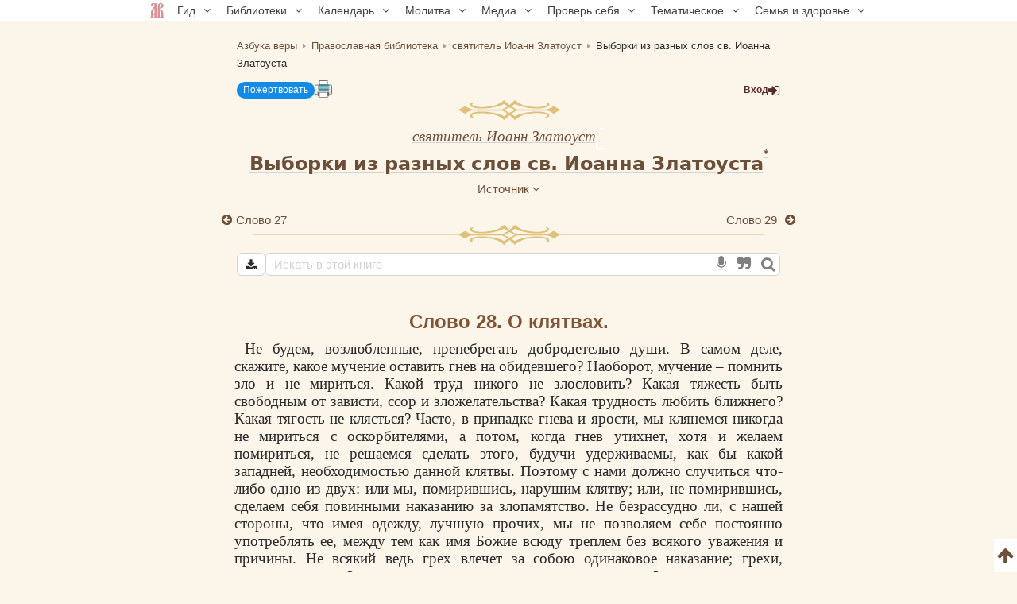

--- FILE ---
content_type: text/html; charset=UTF-8
request_url: https://azbyka.ru/otechnik/Ioann_Zlatoust/vyborki/28
body_size: 26566
content:
<!DOCTYPE html>
<html lang="ru" prefix="og:http://ogp.me/ns#">
    <head>
        <meta charset="UTF-8" />
        <meta name="viewport" content="width=device-width, initial-scale=1.0">
        <meta name="mobile-web-app-capable" content="yes">
        <meta name="apple-mobile-web-app-capable" content="yes">
        <meta name="theme-color" content="#f3e8d1">

                        
        <title>Выборки из разных слов св. Иоанна Златоуста, Слово 28. О клятвах. - святитель Иоанн Златоуст - читать, скачать</title>
        <meta name="description" content="Слово 28. О клятвах.. Слово 28. Труд «Выборки из разных слов св. Иоанна Златоуста» святитель Иоанн Златоуст. Большинство произведений библиотеки можно скачать в форматах EPUB, PDF.| часть 28 из 48">

        <meta property="og:type" content="website" />
                    <meta property="og:url" content="https://azbyka.ru/otechnik/Ioann_Zlatoust/vyborki/28" />
                <meta property="og:image" content="/otechnik/assets/images/otechnik_xl-4OJ2HvE.png">
        <meta property="og:title" content="Выборки из разных слов св. Иоанна Златоуста, Слово 28. О клятвах. - святитель Иоанн Златоуст - читать, скачать">
        <meta property="og:description" content="Слово 28. О клятвах.. Слово 28. Труд «Выборки из разных слов св. Иоанна Златоуста» святитель Иоанн Златоуст. Большинство произведений библиотеки можно скачать в форматах EPUB, PDF.| часть 28 из 48">
        <meta property="og:locale" content="ru_RU" />
        <meta property="og:site_name" content="Православный портал «Азбука веры»" />

        <link rel="image_src" href="/otechnik/assets/images/otechnik_xl-4OJ2HvE.png">
        <link rel="icon" type="image/svg+xml" href="/otechnik/assets/images/fav/favicon-A5R_hmk.svg">
        <link rel="apple-touch-icon" sizes="57x57" href="/otechnik/assets/images/fav/apple-icon-57x57-_9HDHdK.png">
        <link rel="apple-touch-icon" sizes="60x60" href="/otechnik/assets/images/fav/apple-icon-60x60-cbkRzav.png">
        <link rel="apple-touch-icon" sizes="72x72" href="/otechnik/assets/images/fav/apple-icon-72x72-t4QgCsu.png">
        <link rel="apple-touch-icon" sizes="76x76" href="/otechnik/assets/images/fav/apple-icon-76x76-hJSgtAB.png">
        <link rel="apple-touch-icon" sizes="114x114" href="/otechnik/assets/images/fav/apple-icon-114x114-Y3OVj_k.png">
        <link rel="apple-touch-icon" sizes="120x120" href="/otechnik/assets/images/fav/apple-icon-120x120-09NiwII.png">
        <link rel="apple-touch-icon" sizes="144x144" href="/otechnik/assets/images/fav/apple-icon-144x144-GLIq3a7.png">
        <link rel="apple-touch-icon" sizes="152x152" href="/otechnik/assets/images/fav/apple-icon-152x152-1B25aYj.png">
        <link rel="apple-touch-icon" sizes="180x180" href="/otechnik/assets/images/fav/apple-icon-180x180-Pa2_3Dp.png">
        <link rel="icon" type="image/png" sizes="192x192" href="/otechnik/assets/images/fav/android-icon-192x192-NS2lhzF.png">
        <link rel="icon" type="image/png" sizes="32x32" href="/otechnik/assets/images/fav/favicon-32x32-P6SURSo.png">
        <link rel="icon" type="image/png" sizes="96x96" href="/otechnik/assets/images/fav/favicon-96x96-S97TIGs.png">
        <link rel="icon" type="image/png" sizes="16x16" href="/otechnik/assets/images/fav/favicon-16x16-ysd_XRi.png">
        <link rel="manifest" href="/otechnik/assets/images/fav/manifest-7vTAyAy.json">
        <meta name="msapplication-TileColor" content="#f3e8d1">
        <meta name="msapplication-TileImage" content="/otechnik/assets/images/fav/ms-icon-144x144-9Cb3EtC.png">

        <link rel="canonical" href="https://azbyka.ru/otechnik/Ioann_Zlatoust/vyborki/28">
            <link id="user_settings_css" rel="stylesheet" href="/otechnik/settings/css">

            <script id="page-data" type="application/json">
        {"bookmarksPaths":[],"chapterCode":"28"}
    </script>
    <script type="text/javascript">
		window.print_css = '/otechnik/assets/styles/book/print-IaSgnhO.css';
        window.site_auth = 
            window.az_book_ready = true;
        var bg_bibrefs = {ajaxurl: '//ajax.azbyka.ru/bibrefs', content: '#content', preq: 0};
        var azStat = {
            'stati_type_1': 'author',
            'stati_id_1': '748',
            'stati_type_2': 'book',
            'stati_id_2': '9119',
        };
		
		var deferredModules = window.deferredModules || [];
		deferredModules.push('public-book-defer');
    </script>
    
<link rel="stylesheet" href="/otechnik/assets/styles/app-sL1NXEy.css">
<link rel="stylesheet" href="/otechnik/assets/styles/top-menu-VcLX-MY.css">
<link rel="stylesheet" href="/otechnik/assets/styles/font-awesome-paJSq08.css">
<link rel="stylesheet" href="/otechnik/assets/styles/search-form-5DqVg1m.css">
<link rel="stylesheet" href="/otechnik/assets/styles/bibrefs-2AWuMus.css">
<link rel="stylesheet" href="/otechnik/assets/styles/book/book-base-LY5qjkd.css">
<link rel="stylesheet" href="/otechnik/assets/styles/book/book-content-C5PMldy.css">
<link rel="stylesheet" href="/otechnik/assets/styles/book/inline-audio-G8pa-5d.css">
<link rel="stylesheet" href="/otechnik/assets/styles/book/highlight-menu-P-jHgMh.css">
<link rel="stylesheet" href="/otechnik/assets/styles/book/book-file-icons-mGTjEWA.css">
<link rel="stylesheet" href="/otechnik/assets/styles/retypos--zeSbeA.css">
<link rel="stylesheet" href="/otechnik/assets/styles/collapse-list-O4px8EI.css">
<script type="importmap">
{
    "imports": {
        "public": "/otechnik/assets/entry/public/public-_vcoAR2.js",
        "/otechnik/assets/styles/app.css": "data:application/javascript,",
        "/otechnik/assets/styles/top-menu.css": "data:application/javascript,",
        "/otechnik/assets/styles/font-awesome.css": "data:application/javascript,",
        "/otechnik/assets/styles/search-form.css": "data:application/javascript,",
        "/otechnik/assets/styles/bibrefs.css": "data:application/javascript,",
        "/otechnik/assets/bootstrap.js": "/otechnik/assets/bootstrap-n6pPg9W.js",
        "/otechnik/assets/js/public/totop-btn.js": "/otechnik/assets/js/public/totop-btn-MbAn6VB.js",
        "/otechnik/assets/js/public/statistic.js": "/otechnik/assets/js/public/statistic-mv_EsZ1.js",
        "/otechnik/assets/js/public/speech.js": "/otechnik/assets/js/public/speech-rXkBaUE.js",
        "/otechnik/assets/js/public/defer.js": "/otechnik/assets/js/public/defer-OEr3Xji.js",
        "/otechnik/assets/js/public/scroll-all.js": "/otechnik/assets/js/public/scroll-all-PJodH4d.js",
        "/otechnik/assets/js/public/seo.js": "/otechnik/assets/js/public/seo-QVlgAoS.js",
        "@symfony/stimulus-bundle": "/otechnik/assets/@symfony/stimulus-bundle/loader-UWc7qA_.js",
        "reconnecting-websocket": "/otechnik/assets/vendor/reconnecting-websocket/reconnecting-websocket.index-Jtz5nw1.js",
        "jquery": "/otechnik/assets/vendor/jquery/jquery.index-F_FRkG8.js",
        "@hotwired/stimulus": "/otechnik/assets/vendor/@hotwired/stimulus/stimulus.index-S4zNcea.js",
        "/otechnik/assets/@symfony/stimulus-bundle/controllers.js": "/otechnik/assets/@symfony/stimulus-bundle/controllers-VDFDrzE.js",
        "/otechnik/assets/controllers/top_menu_controller.js": "/otechnik/assets/controllers/top_menu_controller-NTPa9Hh.js",
        "/otechnik/assets/controllers/author/book_controller.js": "/otechnik/assets/controllers/author/book_controller-NL0ZIt7.js",
        "/otechnik/assets/controllers/profile/quotes_sort_controller.js": "/otechnik/assets/controllers/profile/quotes_sort_controller-DdnyCWV.js",
        "/otechnik/assets/controllers/profile/quote_controller.js": "/otechnik/assets/controllers/profile/quote_controller-Sicp9Hd.js",
        "/otechnik/assets/controllers/profile/notes_controller.js": "/otechnik/assets/controllers/profile/notes_controller-RrsSl_e.js",
        "/otechnik/assets/controllers/profile/summary_controller.js": "/otechnik/assets/controllers/profile/summary_controller-8VBFuoR.js",
        "/otechnik/assets/controllers/profile/favorites_controller.js": "/otechnik/assets/controllers/profile/favorites_controller-3GK-H-F.js",
        "/otechnik/assets/controllers/profile/reading_controller.js": "/otechnik/assets/controllers/profile/reading_controller-sBRnIUk.js",
        "/otechnik/assets/controllers/profile/delete_actions_controller.js": "/otechnik/assets/controllers/profile/delete_actions_controller-RyuuvjE.js",
        "/otechnik/assets/controllers/profile/user_settings_controller.js": "/otechnik/assets/controllers/profile/user_settings_controller-FI86cbg.js",
        "/otechnik/assets/controllers/annotation_controller.js": "/otechnik/assets/controllers/annotation_controller-OFknFff.js",
        "/otechnik/assets/controllers/book/summaries_panel_controller.js": "/otechnik/assets/controllers/book/summaries_panel_controller-UT7bEEA.js",
        "/otechnik/assets/controllers/book/highlight_menu_controller.js": "/otechnik/assets/controllers/book/highlight_menu_controller-WtnkuGS.js",
        "/otechnik/assets/controllers/book/bottom_menu_controller.js": "/otechnik/assets/controllers/book/bottom_menu_controller-8UuCScB.js",
        "/otechnik/assets/controllers/admin/book_associations_controller.js": "/otechnik/assets/controllers/admin/book_associations_controller-z7N2u8e.js",
        "/otechnik/assets/controllers/search/autocomplete_controller.js": "/otechnik/assets/controllers/search/autocomplete_controller-tH03TlG.js",
        "/otechnik/assets/controllers/search/syntax_menu_controller.js": "/otechnik/assets/controllers/search/syntax_menu_controller-secds39.js",
        "notification": "/otechnik/assets/js/public/notification-wvEK_vu.js",
        "public-book-page": "/otechnik/assets/entry/public/public-book-page-3iTIDZ7.js",
        "/otechnik/assets/styles/book/book-base.css": "data:application/javascript,",
        "/otechnik/assets/styles/book/book-content.css": "data:application/javascript,",
        "/otechnik/assets/styles/book/inline-audio.css": "data:application/javascript,",
        "/otechnik/assets/styles/book/highlight-menu.css": "data:application/javascript,",
        "/otechnik/assets/js/public/load-more-text-btn.js": "/otechnik/assets/js/public/load-more-text-btn-J1o7V-4.js",
        "/otechnik/assets/styles/book/book-file-icons.css": "data:application/javascript,",
        "/otechnik/assets/js/public/book/book-text-indent.js": "/otechnik/assets/js/public/book/book-text-indent-zK8YY16.js",
        "/otechnik/assets/js/public/book/book-common.js": "/otechnik/assets/js/public/book/book-common-lTbLAZo.js",
        "/otechnik/assets/js/public/book/scroll.js": "/otechnik/assets/js/public/book/scroll-hBTHw14.js",
        "/otechnik/assets/js/public/book/inline-audio.js": "/otechnik/assets/js/public/book/inline-audio-nPea0nJ.js",
        "/otechnik/assets/js/public/print.js": "/otechnik/assets/js/public/print-tBxZlRs.js",
        "/otechnik/assets/js/public/collapse-list.js": "/otechnik/assets/js/public/collapse-list-lCa_50d.js",
        "/otechnik/assets/styles/retypos.css": "data:application/javascript,",
        "/otechnik/assets/styles/collapse-list.css": "data:application/javascript,",
        "es6-shim": "/otechnik/assets/vendor/es6-shim/es6-shim.index-_SEvxF2.js",
        "ea-flash": "/otechnik/assets/js/admin/ea-flash-cvd3yTa.js",
        "admin": "/otechnik/assets/entry/admin/admin-BswLUyX.js",
        "/otechnik/assets/controllers/book/cackle_widget_controller.js": "/otechnik/assets/controllers/book/cackle_widget_controller-WnA-4dT.js",
        "/otechnik/assets/controllers/admin/sortable_controller.js": "/otechnik/assets/controllers/admin/sortable_controller-EWRNSDI.js",
        "/otechnik/assets/js/public/metrica-yandex.js": "/otechnik/assets/js/public/metrica-yandex-a59zljH.js",
        "public-defer": "/otechnik/assets/entry/public/public-defer-hDvI5cc.js",
        "public-book-defer": "/otechnik/assets/entry/public/public-book-defer-RMM2xk4.js",
        "/otechnik/assets/js/public/bg_bibrefs.js": "/otechnik/assets/js/public/bg_bibrefs-9Ce5i40.js",
        "/otechnik/assets/js/public/retypos.js": "/otechnik/assets/js/public/retypos-IMT0f-r.js",
        "public-author-page": "/otechnik/assets/entry/public/public-author-page-ZcDkj6O.js",
        "/otechnik/assets/styles/author-base.css": "data:application/javascript,document.head.appendChild%28Object.assign%28document.createElement%28%22link%22%29%2C%7Brel%3A%22stylesheet%22%2Chref%3A%22%2Fotechnik%2Fassets%2Fstyles%2Fauthor-base---s-n_d.css%22%7D%29%29",
        "/otechnik/assets/styles/book-list.css": "data:application/javascript,document.head.appendChild%28Object.assign%28document.createElement%28%22link%22%29%2C%7Brel%3A%22stylesheet%22%2Chref%3A%22%2Fotechnik%2Fassets%2Fstyles%2Fbook-list-zlFRGB3.css%22%7D%29%29",
        "public-index-page": "/otechnik/assets/entry/public/public-index-page-maoG0wF.js",
        "public-chronicle-page": "/otechnik/assets/entry/public/public-chronicle-page-PNecEc8.js",
        "/otechnik/assets/styles/public/pages/chronicle.css": "data:application/javascript,document.head.appendChild%28Object.assign%28document.createElement%28%22link%22%29%2C%7Brel%3A%22stylesheet%22%2Chref%3A%22%2Fotechnik%2Fassets%2Fstyles%2Fpublic%2Fpages%2Fchronicle-j9J0_TM.css%22%7D%29%29",
        "public-profile-page": "/otechnik/assets/entry/public/public-profile-page-6hzxXRG.js",
        "/otechnik/assets/styles/profile.css": "data:application/javascript,document.head.appendChild%28Object.assign%28document.createElement%28%22link%22%29%2C%7Brel%3A%22stylesheet%22%2Chref%3A%22%2Fotechnik%2Fassets%2Fstyles%2Fprofile-iEurv3o.css%22%7D%29%29",
        "public-set-page": "/otechnik/assets/entry/public/public-set-page-XfhwsCj.js",
        "/otechnik/assets/styles/set.css": "data:application/javascript,document.head.appendChild%28Object.assign%28document.createElement%28%22link%22%29%2C%7Brel%3A%22stylesheet%22%2Chref%3A%22%2Fotechnik%2Fassets%2Fstyles%2Fset-ogro1rv.css%22%7D%29%29",
        "public-search-syntax": "/otechnik/assets/entry/public/public-search-syntax-VpYL-w2.js",
        "/otechnik/assets/styles/search-syntax.css": "data:application/javascript,document.head.appendChild%28Object.assign%28document.createElement%28%22link%22%29%2C%7Brel%3A%22stylesheet%22%2Chref%3A%22%2Fotechnik%2Fassets%2Fstyles%2Fsearch-syntax-5Qj0S80.css%22%7D%29%29",
        "@hotwired/turbo": "/otechnik/assets/vendor/@hotwired/turbo/turbo.index-pT15T6h.js",
        "admin-lte": "/otechnik/assets/vendor/admin-lte/admin-lte.index-Yk7l26o.js",
        "admin-lte/dist/css/adminlte.min.css": "data:application/javascript,document.head.appendChild%28Object.assign%28document.createElement%28%22link%22%29%2C%7Brel%3A%22stylesheet%22%2Chref%3A%22%2Fotechnik%2Fassets%2Fvendor%2Fadmin-lte%2Fdist%2Fcss%2Fadminlte.min-zNLrU7V.css%22%7D%29%29",
        "select2": "/otechnik/assets/vendor/select2/select2.index-uwPBMiK.js",
        "select2/dist/css/select2.min.css": "data:application/javascript,document.head.appendChild%28Object.assign%28document.createElement%28%22link%22%29%2C%7Brel%3A%22stylesheet%22%2Chref%3A%22%2Fotechnik%2Fassets%2Fvendor%2Fselect2%2Fdist%2Fcss%2Fselect2.min-hfD4X29.css%22%7D%29%29",
        "@ttskch/select2-bootstrap4-theme/dist/select2-bootstrap4.min.css": "data:application/javascript,document.head.appendChild%28Object.assign%28document.createElement%28%22link%22%29%2C%7Brel%3A%22stylesheet%22%2Chref%3A%22%2Fotechnik%2Fassets%2Fvendor%2F%40ttskch%2Fselect2-bootstrap4-theme%2Fdist%2Fselect2-bootstrap4.min-XryCWy9.css%22%7D%29%29",
        "icheck-bootstrap": "/otechnik/assets/vendor/icheck-bootstrap/icheck-bootstrap.index-hYcGZjp.js",
        "icheck-bootstrap/icheck-bootstrap.min.css": "data:application/javascript,document.head.appendChild%28Object.assign%28document.createElement%28%22link%22%29%2C%7Brel%3A%22stylesheet%22%2Chref%3A%22%2Fotechnik%2Fassets%2Fvendor%2Ficheck-bootstrap%2Ficheck-bootstrap.min-QBrYePt.css%22%7D%29%29",
        "bs-custom-file-input": "/otechnik/assets/vendor/bs-custom-file-input/bs-custom-file-input.index-MrfkvGA.js",
        "transliteration": "/otechnik/assets/vendor/transliteration/transliteration.index-tlo-B1m.js",
        "masha": "/otechnik/assets/vendor/masha/masha.index-K3WDlb0.js",
        "jquery.autocomplete": "/otechnik/assets/vendor/jquery.autocomplete/jquery.autocomplete.index-oztAgdG.js",
        "sortablejs": "/otechnik/assets/vendor/sortablejs/sortablejs.index-Ym5JFHY.js"
    }
}
</script><script>
if (!HTMLScriptElement.supports || !HTMLScriptElement.supports('importmap')) (function () {
    const script = document.createElement('script');
    script.src = '/otechnik/assets/vendor/es-module-shims/es-module-shims.index-Bu-FLnU.js';
    
    document.head.appendChild(script);
})();
</script>
<link rel="modulepreload" href="/otechnik/assets/entry/public/public-_vcoAR2.js">
<link rel="modulepreload" href="/otechnik/assets/bootstrap-n6pPg9W.js">
<link rel="modulepreload" href="/otechnik/assets/js/public/totop-btn-MbAn6VB.js">
<link rel="modulepreload" href="/otechnik/assets/js/public/statistic-mv_EsZ1.js">
<link rel="modulepreload" href="/otechnik/assets/js/public/speech-rXkBaUE.js">
<link rel="modulepreload" href="/otechnik/assets/js/public/defer-OEr3Xji.js">
<link rel="modulepreload" href="/otechnik/assets/js/public/scroll-all-PJodH4d.js">
<link rel="modulepreload" href="/otechnik/assets/js/public/seo-QVlgAoS.js">
<link rel="modulepreload" href="/otechnik/assets/@symfony/stimulus-bundle/loader-UWc7qA_.js">
<link rel="modulepreload" href="/otechnik/assets/vendor/reconnecting-websocket/reconnecting-websocket.index-Jtz5nw1.js">
<link rel="modulepreload" href="/otechnik/assets/vendor/jquery/jquery.index-F_FRkG8.js">
<link rel="modulepreload" href="/otechnik/assets/vendor/@hotwired/stimulus/stimulus.index-S4zNcea.js">
<link rel="modulepreload" href="/otechnik/assets/@symfony/stimulus-bundle/controllers-VDFDrzE.js">
<link rel="modulepreload" href="/otechnik/assets/controllers/top_menu_controller-NTPa9Hh.js">
<link rel="modulepreload" href="/otechnik/assets/controllers/author/book_controller-NL0ZIt7.js">
<link rel="modulepreload" href="/otechnik/assets/controllers/profile/quotes_sort_controller-DdnyCWV.js">
<link rel="modulepreload" href="/otechnik/assets/controllers/profile/quote_controller-Sicp9Hd.js">
<link rel="modulepreload" href="/otechnik/assets/controllers/profile/notes_controller-RrsSl_e.js">
<link rel="modulepreload" href="/otechnik/assets/controllers/profile/summary_controller-8VBFuoR.js">
<link rel="modulepreload" href="/otechnik/assets/controllers/profile/favorites_controller-3GK-H-F.js">
<link rel="modulepreload" href="/otechnik/assets/controllers/profile/reading_controller-sBRnIUk.js">
<link rel="modulepreload" href="/otechnik/assets/controllers/profile/delete_actions_controller-RyuuvjE.js">
<link rel="modulepreload" href="/otechnik/assets/controllers/profile/user_settings_controller-FI86cbg.js">
<link rel="modulepreload" href="/otechnik/assets/controllers/annotation_controller-OFknFff.js">
<link rel="modulepreload" href="/otechnik/assets/controllers/book/summaries_panel_controller-UT7bEEA.js">
<link rel="modulepreload" href="/otechnik/assets/controllers/book/highlight_menu_controller-WtnkuGS.js">
<link rel="modulepreload" href="/otechnik/assets/controllers/book/bottom_menu_controller-8UuCScB.js">
<link rel="modulepreload" href="/otechnik/assets/controllers/admin/book_associations_controller-z7N2u8e.js">
<link rel="modulepreload" href="/otechnik/assets/controllers/search/autocomplete_controller-tH03TlG.js">
<link rel="modulepreload" href="/otechnik/assets/controllers/search/syntax_menu_controller-secds39.js">
<link rel="modulepreload" href="/otechnik/assets/js/public/notification-wvEK_vu.js">
<link rel="modulepreload" href="/otechnik/assets/entry/public/public-book-page-3iTIDZ7.js">
<link rel="modulepreload" href="/otechnik/assets/js/public/load-more-text-btn-J1o7V-4.js">
<link rel="modulepreload" href="/otechnik/assets/js/public/book/book-text-indent-zK8YY16.js">
<link rel="modulepreload" href="/otechnik/assets/js/public/book/book-common-lTbLAZo.js">
<link rel="modulepreload" href="/otechnik/assets/js/public/book/scroll-hBTHw14.js">
<link rel="modulepreload" href="/otechnik/assets/js/public/book/inline-audio-nPea0nJ.js">
<link rel="modulepreload" href="/otechnik/assets/js/public/print-tBxZlRs.js">
<link rel="modulepreload" href="/otechnik/assets/js/public/collapse-list-lCa_50d.js">
<link rel="modulepreload" href="/otechnik/assets/vendor/es6-shim/es6-shim.index-_SEvxF2.js">
<script type="module">import 'public';import 'public-book-page';</script>
		
        <script type="text/javascript">
            var PROJECT = 'otechnik';
        </script>
					<script src="/otechnik/assets/js/public/login-restrict-eSaZn6s.js"></script>
		    </head>

    <body class="bg-public">
                <script>
        window.tinymceAdditionalConfig = {
            license_key: 'gpl',
            language_url: '/otechnik/assets/js/langs/ru-2NCEzcr.js',
            language: 'ru',
            branding: false,
            forced_root_block: 'div',
            relative_urls: false,
            remove_script_host: false,
            convert_urls: false
        }
    </script>
    <div id="loading_screen" style="display:none"><img src="/otechnik/assets/images/ajax-loader-lQt1n_N.gif" alt=""></div>
    <div id="top"></div>
    <div data-controller="top-menu">
    <nav data-top-menu-target="navBox" id="nav-box">
        <ul id="main-nav">
            <li class="menu-item"><a href='https://azbyka.ru/'><img class="nav-logo"
                        src="https://azbyka.ru/wp-content/themes/azbyka-av/assets/images/favicons/favicon.svg"
                        loading="lazy"><span class="nav-home-label"> Главная</span></a></li>
            <li class="menu-item menu-item-has-children"><span class='link'>Гид <i class="fa fa-angle-down"></i></span>
                <ul class="sub-menu">
                    <li class="menu-item"><a href='https://azbyka.ru/gid'><i class="fa fa-question-circle-o"
                                aria-hidden="true"></i> Гид по порталу</a></li>
                    <li class="menu-item"><a href='https://azbyka.ru/drevo-sajta'><i class="fa fa-sitemap"
                                aria-hidden="true"></i> Древо портала</a></li>
                    <li class="menu-item"><a href='https://azbyka.ru/s-chego-nachat'><i class="fa fa-user-plus"
                                aria-hidden="true"></i> С чего начать</a></li>
                    <li class="menu-item"><a href='https://t.me/AzbykaruBot'><i class="fa fa-search"
                                aria-hidden="true"></i> TG бот</a></li>
                </ul>
            </li>
            <li class="menu-item menu-item-has-children"><span class='link'>Библиотеки <i
                        class="fa fa-angle-down"></i></span>
                <ul class="sub-menu">
                    <li class="menu-item"><a href='https://azbyka.ru/biblia/'><i class="fa fa-book"
                                aria-hidden="true"></i> Библия</a></li>
                    <li class="menu-item"><a href='https://azbyka.ru/fiction/'><i class="fa fa-copyright"
                                aria-hidden="true"></i> Художественная литература</a></li>
                    <li class="menu-item"><a href='https://azbyka.ru/pravo/'><i class="fa fa-balance-scale"
                                aria-hidden="true"></i> Церковное право</a></li>
                    <li class="menu-item"><a href='https://azbyka.ru/dictionary'><i class="fa fa-graduation-cap"
                                aria-hidden="true"></i> Энциклопедия</a></li>
                </ul>
            </li>
            <li class="menu-item menu-item-has-children"><span class='link'>Календарь <i
                        class="fa fa-angle-down"></i></span>
                <ul class="sub-menu">
                    <li class="menu-item"><a href='https://azbyka.ru/days/'><i class="fa fa-calendar"
                                aria-hidden="true"></i> Православный церковный календарь</a></li>
                    <li class="menu-item"><a href='https://azbyka.ru/days/p-audio-calendar'><i class="fa fa-headphones"
                                aria-hidden="true"></i> Аудиокалендарь</a></li>
                    <li class="menu-item m-hide"><a href='https://azbyka.ru/extension'><i class="fa fa-chrome"
                                aria-hidden="true"></i> Расширение Chrome</a></li>
                </ul>
            </li>
            <li class="menu-item menu-item-has-children"><span class='link'>Молитва <i
                        class="fa fa-angle-down"></i></span>
                <ul class="sub-menu">
                    <li class="menu-item"><a href='https://azbyka.ru/palomnik/'><i class="fa fa-globe"
                                aria-hidden="true"></i> Азбука паломника</a></li>
                    <li class="menu-item"><a href='https://azbyka.ru/kliros/'><i class="fa fa-music"
                                aria-hidden="true"></i> Азбука певческая</a></li>
                    <li class="menu-item"><a href='https://azbyka.ru/worships/'><i class="fa fa-file-text"
                                aria-hidden="true"></i> Богослужение сегодня</a></li>
                    <li class="menu-item"><a href='https://azbyka.ru/chaso-slov/'><i class="fa fa-clock-o"
                                aria-hidden="true"></i> Молимся по часам</a></li>
                    <li class="menu-item"><a href='https://azbyka.ru/molitvoslov/'><i class="fa fa-fire"
                                aria-hidden="true"></i> Молитвослов</a></li>
                    <li class="menu-item"><a href='https://azbyka.ru/bogosluzhenie/'><i class="fa fa-bell"
                                aria-hidden="true"></i> Переводы Богослужений</a></li>
                    <li class="menu-item"><a href='https://azbyka.ru/psalms/'><i class="fa fa-group"
                                aria-hidden="true"></i> Читаем Псалтирь</a></li>
                </ul>
            </li>
            <li class="menu-item menu-item-has-children"><span class='link'>Медиа <i
                        class="fa fa-angle-down"></i></span>
                <ul class="sub-menu">
                    <li class="menu-item"><a href='https://azbyka.ru/news'><i class="fa fa-newspaper-o"
                                aria-hidden="true"></i> Азбука новостей</a></li>
                    <li class="menu-item"><a href='https://azbyka.ru/foto/'><i class="fa fa-camera-retro"
                                aria-hidden="true"></i> Азбука фото</a></li>
                    <li class="menu-item"><a href='https://azbyka.ru/audio/'><i class="fa fa-volume-up"
                                aria-hidden="true"></i> Аудио</a></li>
                    <li class="menu-item"><a href='https://azbyka.ru/video/'><i class="fa fa-video-camera"
                                aria-hidden="true"></i> Видео</a></li>
                    <li class="menu-item"><a href='https://azbyka.ru/bozhestvennaja-liturgija'><i class="fa fa-bell"
                                aria-hidden="true"></i> Литургия</a></li>
                    <li class="menu-item"><a href='https://azbyka.ru/audio/radio.html'><i class="fa fa-volume-up"
                                aria-hidden="true"></i> Радио</a></li>
                    <li class="menu-item"><a href='https://azbyka.ru/bogosluzhenie-online'><i class="fa fa-video-camera"
                                aria-hidden="true"></i> Трансляция из храма</a></li>
                    <li class="menu-item"><a href='https://azbyka.ru/parkhomenko/foto/'><i class="fa fa-camera"
                                aria-hidden="true"></i> Фоторассказы</a></li>
                    <li class="menu-item"><a href='https://azbyka.ru/life/'><i class="fa fa-road"
                                aria-hidden="true"></i> Христианская жизнь</a></li>
                    <li class="menu-item"><a href='https://azbyka.ru/telegram-kanaly'><i class="fa fa-telegram"
                                aria-hidden="true"></i> TG-каналы</a></li>
                    <li class="menu-item"><a href='https://azbyka.ru/whatsapp-kanaly'><i class="fa fa-whatsapp"
                                aria-hidden="true"></i> Whatsapp</a></li>
                </ul>
            </li>
            <li class="menu-item menu-item-has-children"><span class='link'>Проверь себя <i
                        class="fa fa-angle-down"></i></span>
                <ul class="sub-menu">
                    <li class="menu-item"><a href='https://azbyka.ru/quiz/'><i class="fa fa-code-fork"
                                aria-hidden="true"></i> Квизы</a></li>
                    <li class="menu-item"><a href='https://azbyka.ru/crosswords/'><i class="fa fa-pencil"
                                aria-hidden="true"></i> Кроссворды</a></li>
                    <li class="menu-item"><a href='https://azbyka.ru/test/'><i class="fa fa-check-square-o"
                                aria-hidden="true"></i> Тесты</a></li>
                    <li class="menu-item"><a href='https://azbyka.ru/viktorina/'><i class="fa fa-image"
                                aria-hidden="true"></i> Фотовикторины</a></li>
                    <li class="menu-item"><a href='https://azbyka.ru/games/'><i class="fa fa-gamepad"
                                aria-hidden="true"></i> Игры</a></li>
                    <li class="menu-item"><a href='https://azbyka.ru/memo/'><i class="fa fa-refresh"
                                aria-hidden="true"></i> Учим Писания</a></li>
                </ul>
            </li>
            <li class="menu-item menu-item-has-children"><span class='link'>Тематическое <i
                        class="fa fa-angle-down"></i></span>
                <ul class="sub-menu">
                    <li class="menu-item"><a href='https://azbyka.ru/death/'><i class="fa fa-cloud-upload"
                                aria-hidden="true"></i> Азбука бессмертия</a></li>
                    <li class="menu-item"><a href='https://azbyka.ru/art/'><i class="fa fa-paint-brush"
                                aria-hidden="true"></i> Азбука искусства</a></li>
                    <li class="menu-item"><a href='https://azbyka.ru/apokalipsis/'><i class="fa fa-font"
                                aria-hidden="true"></i> Апокалипсис</a></li>
                    <li class="menu-item"><a href='https://azbyka.ru/vopros/'><i class="fa fa-question-circle"
                                aria-hidden="true"></i> Вопросы и ответы</a></li>
                    <li class="menu-item"><a href='https://azbyka.ru/ikona/'><i class="fa fa-plus-square"
                                aria-hidden="true"></i> Иконы</a></li>
                    <li class="menu-item"><a href='https://azbyka.ru/katehizacija/'><i class="fa fa-bullhorn"
                                aria-hidden="true"></i> Катехизация</a></li>
                    <li class="menu-item"><a href='https://azbyka.ru/way/'><i class="fa fa-location-arrow"
                                aria-hidden="true"></i> Мой путь к Богу</a></li>
                    <li class="menu-item"><a href='https://azbyka.ru/opros/'><i class="fa fa-bar-chart"
                                aria-hidden="true"></i> Опросы</a></li>
                    <li class="menu-item"><a href='https://azbyka.ru/shemy/'><i class="fa fa-table"
                                aria-hidden="true"></i> Пособия</a></li>
                    <li class="menu-item"><a href='https://azbyka.ru/propovedi/'><i class="fa fa-pencil"
                                aria-hidden="true"></i> Проповеди</a></li>
                    <li class="menu-item"><a href='https://sueverie.net/'><i class="fa fa-street-view"
                                aria-hidden="true"></i> Суевериям.нет</a></li>
                    <li class="menu-item"><a href='https://azbyka.ru/forum/'><i class="fa fa-comments-o"
                                aria-hidden="true"></i> Форум</a></li>
                    <li class="menu-item"><a href='https://azbyka.ru/quotes'><i class="fa fa-bookmark"
                                aria-hidden="true"></i> Цитаты Св. отцов</a></li>
                    <li class="menu-item"><a href='https://azbyka.ru/chinaorthodox/'><i class="fa fa-handshake-o"
                                aria-hidden="true"></i> 东正教信仰入门</a></li>
                    <li class="menu-item"><a href='https://azbyka.ru/japanorthodox/'><i class="fa fa-circle"
                                aria-hidden="true"></i> 正教の本</a></li>
                </ul>
            </li>
            <li class="menu-item menu-item-has-children"><span class='link'>Семья и здоровье <i
                        class="fa fa-angle-down"></i></span>
                <ul class="sub-menu">
                    <li class="menu-item"><a href='https://azbyka.ru/znakomstva/'><i class="fa fa-link"
                                aria-hidden="true"></i> Азбука верности</a></li>
                    <li class="menu-item"><a href='https://azbyka.ru/deti/'><i class="fa fa-child"
                                aria-hidden="true"></i> Азбука воспитания</a></li>
                    <li class="menu-item"><a href='https://azbyka.ru/zdorovie/'><i class="fa fa-medkit"
                                aria-hidden="true"></i> Азбука здоровья</a></li>
                    <li class="menu-item"><a href='https://azbyka.ru/recept/'><i class="fa fa-cutlery"
                                aria-hidden="true"></i> Азбука рецептов</a></li>
                    <li class="menu-item"><a href='https://azbyka.ru/garden/'><i class="fa fa-envira"
                                aria-hidden="true"></i> Азбука садовода</a></li>
                    <li class="menu-item"><a href='https://azbyka.ru/semya/'><i class="fa fa-home"
                                aria-hidden="true"></i> Азбука супружества</a></li>
                </ul>
            </li>
        </ul>
    </nav>

    <div id="top_menu" class="fixed z-10 inset-x-0 top-0 flex md:hidden transform transition-transform duration-300" data-top-menu-target="mobileMenu">
        <span class="menu-item av-menu-item" data-action="click->top-menu#navBoxToggle"><img src="https://azbyka.ru/wp-content/themes/azbyka-av/assets/images/favicons/favicon.svg" loading="lazy"></span>
        <a class="menu-item" href="https://azbyka.ru/otechnik/"><i class="fa fa-bars"></i></a>
        <span class="menu-item" data-action="click->top-menu#goToSearch"><i
                class="fa fa-search"></i></span>
        <a class="menu-item" href="https://azbyka.ru/otechnik/profile"><i class="fa fa-user-o"></i></a>
        <a class="mob-menu__settings menu-item" href="https://azbyka.ru/otechnik/profile/settings"data-action="click->top-menu#offerLoginForSettings"><i class="fa fa-gear"></i></a>
    </div>
</div>        <div id="content-wrapper" class="mt-5 md:mt-0">
        <header>
            <div class="book-view-wrapper container-book">
        <section
                class="text flex flex-col page-grid"
        >
            <div class="noprint head-block">

                                                                                                        
<ul class="breadcrumbs" itemscope="" itemtype="https://schema.org/BreadcrumbList">
        
    <li itemprop="itemListElement" itemscope="" itemtype="https://schema.org/ListItem">
        <a itemprop="item" class="color-public-2" href="https://azbyka.ru/" title="Азбука веры">
            <span itemprop="name">Азбука веры</span>
        </a>
        <meta itemprop="position" content="1">
    </li>
    <li itemprop="itemListElement" itemscope="" itemtype="https://schema.org/ListItem">
                            <a itemprop="item" href="https://azbyka.ru/otechnik/" class="color-public-2" title="Православная библиотека">
                            <span itemprop="name" title="Православная библиотека" content="📜 Библиотека" >Православная библиотека</span>
            <meta itemprop="position" content="2">
        
            </a>
            </li>
                        <li itemprop="itemListElement" itemscope="" itemtype="https://schema.org/ListItem">
                                                    <a itemprop="item" href="/otechnik/Ioann_Zlatoust/" class="color-public-2" title="святитель Иоанн Златоуст">
                                            <span itemprop="name">святитель Иоанн Златоуст</span>
                    <meta itemprop="position" content="3">
                
                    </a>
                            </li>
                    <li itemprop="itemListElement" itemscope="" itemtype="https://schema.org/ListItem">
                                                                        <span itemprop="name">Выборки из разных слов св. Иоанна Златоуста</span>
                    <meta itemprop="position" content="4">
                
                            </li>
            </ul>

                <div class="header-row">
                                            <a class="help-btn header-help-btn" href="//azbyka.ru/kak-pomoch">Пожертвовать</a>
                    

                                            <span class="print" onclick="azPrint();">
                            <img src="/otechnik/assets/images/svg/printer-HUVAoLJ.svg"
                                 width="25" alt="Распечатать" title="Распечатать">
                        </span>
                                        <div class="ml-auto">
                        <div class="hidden md:flex flex text-xs font-bold py-0.5 px-2 self-center header__user-actions">
        <a rel="nofollow" href="//azbyka.ru/auth?reflink=https%3A%2F%2Fazbyka.ru%2Fotechnik%2FIoann_Zlatoust%2Fvyborki%2F28">Вход <i class="fa fa-sign-in"></i></a>
    </div>
                    </div>
                </div>

            </div>

            <div class="divider"></div>

            <div class="avtor text-center">
            <a class="color-public-2 book-author"
                href="/otechnik/Ioann_Zlatoust/">
            святитель Иоанн Златоуст
            </a>
        <span class="author_denomination"></span>
</div>

                                                    
                            <div class="as-h1">
                                        <a href="https://azbyka.ru/otechnik/Ioann_Zlatoust/vyborki/">
                        
Выборки из разных слов св. Иоанна Златоуста<a href="#footnote1" id="footnote1_return"><sup>*</sup></a>
<br>

                    </a>
                
                </div>
            
                            <p class="vd-top text-center book-source">
                    
                                            
                        <a href="#source">
                            <span rel="3"></span>Источник <i class="fa fa-angle-down"></i>
                        </a>
                                    </p>
            
            
                                            <div class="book-nav">
                                                                        <span class="nav-part-left">
                                <a href="https://azbyka.ru/otechnik/Ioann_Zlatoust/vyborki/27">
                                    Слово 27
                                </a>
                            </span>
                                                                            <span class="nav-part-right">
                                <a href="https://azbyka.ru/otechnik/Ioann_Zlatoust/vyborki/29">
                                    Слово 29
                                </a>
                            </span>
                                                            </div>
            
            
            
            <div class="divider"></div>
            <div class="mb-3">
                



<form name="general_search" method="get" action="/otechnik/search" class="search-form">
                <div class="book-download">
        <div class="book-download-button button">
            <i class="fa fa-download"></i>
        </div>
        <ul class="book-download-panel panel">
                            <li><a href="https://azbyka.ru/otechnik/books/download/9119-%D0%92%D1%8B%D0%B1%D0%BE%D1%80%D0%BA%D0%B8-%D0%B8%D0%B7-%D1%80%D0%B0%D0%B7%D0%BD%D1%8B%D1%85-%D1%81%D0%BB%D0%BE%D0%B2-%D1%81%D0%B2-%D0%98%D0%BE%D0%B0%D0%BD%D0%BD%D0%B0-%D0%97%D0%BB%D0%B0%D1%82%D0%BE%D1%83%D1%81%D1%82%D0%B0.epub"
                    rel="nofollow"
                    class="epub"
                    title="EPUB – современный и продвинутый формат, поддерживаемый Apple. IPhone Ipad могут использовать приложение eBooks или другие приложения. Формат поддерживается на устройствах Android и Sony Reader."
                    target="_blank">epub</a></li>
                            <li><a href="https://azbyka.ru/otechnik/books/download/9119-%D0%92%D1%8B%D0%B1%D0%BE%D1%80%D0%BA%D0%B8-%D0%B8%D0%B7-%D1%80%D0%B0%D0%B7%D0%BD%D1%8B%D1%85-%D1%81%D0%BB%D0%BE%D0%B2-%D1%81%D0%B2-%D0%98%D0%BE%D0%B0%D0%BD%D0%BD%D0%B0-%D0%97%D0%BB%D0%B0%D1%82%D0%BE%D1%83%D1%81%D1%82%D0%B0.pdf"
                    rel="nofollow"
                    class="pdf"
                    title="PDF – кроссплатформенный формат электронных документов. Для просмотра можно использовать официальную бесплатную программу Adobe Reader, а также программы сторонних разработчиков. Документ в этом формате позволяет распечатать труд на принтере целиком."
                    target="_blank">pdf</a></li>
                            <li><a href="https://azbyka.ru/otechnik/books/original/10828-%D0%A2%D0%BE%D0%BB%D0%BA%D0%BE%D0%B2%D0%B0%D0%BD%D0%B8%D0%B5-%D0%BD%D0%B0-%D0%BF%D0%BE%D1%81%D0%BB%D0%B0%D0%BD%D0%B8%D0%B5-%D0%BA-%D0%95%D0%B2%D1%80%D0%B5%D1%8F%D0%BC.pdf"
                    rel="nofollow"
                    class="Оригинал: "
                    title="Оригинальный файл труда в формате pdf"
                    target="_blank">Оригинал: 31 Мб</a></li>
                    </ul>
    </div>

            <div class="search-input-wrap" data-controller="search--autocomplete" data-search--autocomplete-url-value="/otechnik/context-search">
    <input type="search" id="general_search_queryString" name="general_search[queryString]" required="required" class="search-input peer form-control" placeholder="Искать в этой книге" data-search--autocomplete-target="input" data-action="input-&gt;search--autocomplete#onInput focus-&gt;search--autocomplete#onInput" />
    <div class="search__speech-input search-control"
		title="Голосовой ввод">
        <i class="fa fa-microphone align-middle" aria-hidden="false"></i>
    </div>
    <div data-controller="search--syntax-menu"
        data-action="click->search--syntax-menu#toggle"
        class="search-operators search-control"
        title="Поисковые операторы">
        <i class="fa fa-quote-right pt-px"></i>
        <ul
            class="search-operators-panel absolute panel hidden"
            data-search--syntax-menu-target="menu"
        >
        </ul>
    </div>
	<button type="submit" id="general_search_submit" name="general_search[submit]" class="search-form-button search-control btn" title="Искать"><i class="fa fa-search" aria-hidden="true"></i></button>
    <ul class="search__autocomplete-panel absolute panel hidden" 
        data-search--autocomplete-target="results"
    ></ul>
</div>
        <input type="hidden" id="general_search_searchIn" name="general_search[searchIn]" value="book" />
    <input type="hidden" id="general_search_targetId" name="general_search[targetId]" value="9119" />
</form>


            </div>
            
        </section>

    </div>

        </header>

        <main class="    container-book
    container-book-fluid
">
                <div
            id="selectable-content"
            class="book-view-wrapper wrapper-public page-grid"
            data-controller="profile--book"
    >
                <div class="book">
                            <h1>
                    
Слово 28. О клятвах.<br>

                </h1>
                                        
<svg class="dummy"><style>.hr{display: block; border:1px solid;}</style></svg>

<a id="28"></a>

<div><p class="txt">Не будем, возлюбленные, пренебрегать добродетелью души. В самом деле, скажите, какое мучение оставить гнев на обидевшего? Наоборот, мучение – помнить зло и не мириться. Какой труд никого не злословить? Какая тяжесть быть свободным от зависти, ссор и зложелательства? Какая трудность любить ближнего? Какая тягость не клясться? Часто, в припадке гнева и ярости, мы клянемся никогда не мириться с оскорбителями, а потом, когда гнев утихнет, хотя и желаем помириться, не решаемся сделать этого, будучи удерживаемы, как бы какой западней, необходимостью данной клятвы. Поэтому с нами должно случиться что-либо одно из двух: или мы, помирившись, нарушим клятву; или, не помирившись, сделаем себя повинными наказанию за злопамятство. Не безрассудно ли, с нашей стороны, что имея одежду, лучшую прочих, мы не позволяем себе постоянно употреблять ее, между тем как имя Божие всюду треплем без всякого уважения и причины. Не всякий ведь грех влечет за собою одинаковое наказание; грехи, которые могут быть легко исправлены, навлекают на нас большее наказание; клянущиеся же не могут представить в свою пользу никакого оправдания, кроме лишь пренебрежения к имени Божию. Я знаю, что кажусь вам уже тяжким и ненавистным, докучая, по-видимому, постоянными увещаниями; и все же не отстану докучать, чтобы вы, хоть устыдившись такого моего бесстыдства, отстали от дурной привычки клясться. Если неумолимый и жестокий судья, о котором говорится в Евангелии, устыдившись неотступных просьб вдовицы, изменил свое поведение (<span class="bg_data_title bg_bibrefs" data-title="?title=Lk&amp;chapter=18:1-8&amp;type=t_verses&amp;lang=ru" title="Евангелие от Луки гл. 18:1-8"><span class="bg_data_tooltip"></span><a href="https://azbyka.ru/biblia/?Lk.18:1-8" target="_blank">Лк.18:1–8</a></span>), то гораздо более сделаете это вы, и особенно, когда убеждающий вас делает это не ради себя, а ради вашего же спасения. Впрочем, я не отказался бы делать это и ради себя самого, потому что считаю ваши добрые дела собственными своими заслугами. Если бы не было ни геенны, ни наказания, а я, подойдя к вам, попросил бы сделать это в качестве милости, то не согласились ли бы вы? Не удовлетворили ли бы столь легкой просьбы так просящего у вас милости? Когда же Бог просит того же самого, и притом ради вас, дающих, а не ради Себя, получающего, то кто так неблагодарен, кто так жалок и несчастен, что не даст Богу, просящему милости? </p><p class="txt">Итак, умоляю вас, чтобы вы, принявши усекновенную и еще истекающую теплой кровью главу Иоанна, возвратились с ней каждый в свой дом, и имели мысленно ее перед своими глазами, и слышали, как она говорит: «ненавидьте моего убийцу – клятву». Часто ведь бывает, что мастер клянется своему ученику, что не даст ему ни есть, ни пить до тех пор, пока он не кончит всей данной ему работы. Точно так же поступает часто и воспитатель с юношей, и госпожа со служанкой. А когда наступает вечер и работа бывает не кончена, оказывается необходимым или неисполнившим дела умереть с голоду, или поклявшимся нарушить свою клятву. Нередко также бывает, что, когда мы дома обедаем и кто-нибудь из слуг провинится, жена клянется наказать его, а муж клянется наоборот, поднимает спор и не позволяет этого делать. В этом случае, что бы они ни сделали, им всячески необходимо совершить клятвопреступление: что бы ни случилось, тот или другой из них непременно будет виновен в клятвопреступлении, вернее же – и тот и другой. А как, я объясню это – потому что это представляется довольно странным. Тот, кто поклялся наказать слугу или служанку, а потом был удержан от этого, и сам совершает клятвопреступление, не сделавши того, в чем поклялся, и на того, кто удержал его и заставил нарушить верность клятвы, навлекает обвинение в клятвопреступлении, – потому что не только нарушающие сами клятву, но и заставляющие других делать это заслуживают одинаковое обвинение. Не странно ли, что слуга не смеет при всяком удобном и неудобном случае называть своего господина по имени, между тем как Владыку Ангелов мы всюду поминаем легкомысленно и с полным пренебрежением? Хочешь знать, как можно освободиться от дурной привычки клясться? Я научу тебя одному способу, и если ты применишь его, то непременно победишь эту привычку. Именно. Когда ты увидишь, что или сам ты, или кто другой пленен этой дурной страстью, и, несмотря на постоянные увещания, не исправляется, то вели лечь спать, не поужинавши. Наложи это наказание и на себя, и на другого, – наказание, приносящее не вред, а пользу. Язык, будучи подвержен постоянно такой пытке, если даже никто не будет и напоминать, получает достаточное внушение; и хотя бы мы были совершенно бесчувственными, но, получая целый день напоминание от такой пытки, мы не будем иметь нужды ни в каком другом совете или увещании. <i>«Ибо, как раб</i>, – говорится, – <i>постоянно подвергающийся наказанию, не избавляется от ран, так и клянущийся непрестанно именем Святого не очистится от греха»</i> (<span class="bg_data_title bg_bibrefs" data-title="?title=Sir&amp;chapter=23:10&amp;type=t_verses&amp;lang=ru" title="Книга Премудрости Иисуса, сына Сирахова гл. 23:10"><span class="bg_data_tooltip"></span><a href="https://azbyka.ru/biblia/?Sir.23:10" target="_blank">Сир.23:10</a></span>). Итак, принудим себя оставить привычку клясться и измениться к лучшему. </p><p class="txt">Хотя я и вчера, и третьего дня беседовал с вами об этом предмете, но не перестану внушать то же и сегодня, и завтра, и послезавтра. И что говорю: завтра и послезавтра? Не отстану до тех пор, пока не увижу вас исправившимися. Не говорящий виноват, если он постоянно напоминает об одном и том же, а слушающие, которые нуждаются в постоянном научении. Что может быть легче, как не клясться? Это дело только привычки; не какой-нибудь телесный труд. Пусть тот, кто уже успел исправиться, порицает отставшего, чтобы сильнее побудить его укоризнами; пусть тот, кто запоздал и еще не исправился, смотрит на преуспевшего и старается скорее сравняться с ним. И пусть не говорят мне: «А что, если кто-нибудь поставит нас в необходимость поклясться? Что, если он не поверит?». Нет; где нарушается закон, там не следует совершенно и упоминать о необходимости, потому что есть только одна неотвратимая необходимость – не оскорблять Бога. Впрочем, теперь я говорю только о том, чтобы мы прекратили излишние клятвы, произносимые без причины и необходимости, – дома, перед друзьями, перед слугами. И если ты уничтожишь эти клятвы, то для тех тебе уже не будет никакой нужды во мне, потому что сами уста, научившись бояться и избегать клятв, не допустят уже никогда впасть в эту привычку, хотя бы их тысячу раз принуждали к тому. Говорят, что один из языческих риторов имел странную привычку во время ходьбы постоянно двигать правым плечом; и тем не менее он одолел эту привычку, положивши на оба плеча острые мечи, чтобы страхом укола удержать двигавшийся член. Так поступай и ты со своим языком, и вместо меча возложи на него страх наказания, и ты непременно победишь. Невозможно, подлинно невозможно, чтобы заботящиеся и старающиеся сделать это когда-нибудь потерпели неудачу. Какое же будет нам оправдание, какое прощение, если после стольких увещаний мы все еще предаемся пороку клясться? Как мы будем просить Бога об избавлении от обдержащих нас бедствий, когда оказываемся не в состоянии исполнить даже одной заповеди? Как мы можем ожидать доброй перемены обстоятельств? Как будем молиться? Каким языком призовем Бога? Не безрассудно ли, когда приказывает царь, и труднейшее переносить, а когда заповедует Бог заповеди отнюдь не тяжкие и трудные, пренебрегать их и ссылаться на дурную привычку? Не будем, умоляю вас, не будем до такой степени пренебрегать своим спасением: убоимся Бога, как боимся человека. Безрассудно ведь царские законы соблюдать с точностью, а законы Божественные и нисшедшие с Неба легкомысленно пренебрегать. Почему Бог поражает мечом не только самого клянущегося, но и дом его? Потому, что Он хочет, чтобы наказания за наиболее тяжкие грехи оставались навсегда, дабы стали осторожнее все последующие поколения. В самом деле, клятвопреступник после смерти необходимо должен быть погребен и предан в недра земли. И вот, чтобы вместе с телом его не похоронить и нечестия, Бог делает дом его могильным холмом, дабы все преходящие, видя его и узнавая причину разрушения, бежали подражания греху. Так случилось с содомлянами. Когда они разожглись похотью друг на друга, возожглась и природа земли, и вид этой земли яснее всякого голоса увещевает все последующие поколения, как бы взывая и говоря им: не делайте таких дел, чтобы не потерпеть такого же наказания. Что ты делаешь, человек? Клянешься у священной трапезы, и где лежит закланный Христос, там закалаешь своего брата? Разбойники хоть убивают на дорогах; а ты на глазах у матери убиваешь ее сына, совершая более преступное убийство, чем Каин; тот убил брата в пустыне настоящей смертью, а ты убиваешь брата среди церкви смертью будущей. Разве церковь существует для того, чтобы мы клялись в ней? Для того она, чтобы мы молились в ней. Разве священная трапеза стоит для того, чтобы заставлять перед ней клясться? Для того стоит она, чтобы мы разрешали наши грехи, а не связывали. Устыдись, если не другого чего, то хоть той самой книги, которую протягиваешь для клятвы; раскрой Евангелие, которое держа в руках, ты велишь клясться, и услышав, что там заповедует Христос относительно клятв, вострепещи и откажись от своего требования. Что же говорит Он там о клятвах? <i>«А Я говорю вам: не клянись вовсе»</i> (<span class="bg_data_title bg_bibrefs" data-title="?title=Mt&amp;chapter=5:34&amp;type=t_verses&amp;lang=ru" title="Евангелие от Матфея гл. 5:34"><span class="bg_data_tooltip"></span><a href="https://azbyka.ru/biblia/?Mt.5:34" target="_blank">Мф.5:34</a></span>). А ты тот самый закон, который запрещает клясться, делаешь свидетелем клятвы? Какое оскорбление! Какое противозаконие! Ведь ты делаешь то же самое, как если бы взял в свои сообщники законодателя, запрещающего убивать, и в его присутствии велел совершить убийство.</p><p class="txt">Итак, подобно тому, как во время битвы мы часто спокойно сносим оскорбления и говорим оскорбителю: «Что мне делать с тобою? Такой-то, защитник твой, обидел меня; он удерживает мои руки»; и этого бывает достаточно для нашего утешения, – так точно и в том случае, когда ты думаешь заставить кого-нибудь поклясться, удержись и не допусти этого, и скажи собирающемуся поклясться: «Что мне сделать с тобою? Бог не повелел ни клясться, ни требовать от других клятвы: Он удерживает меня теперь». Этого достаточно, чтобы оказать честь и Законодателю, и дать надежное ручательство тебе, и внушить страх намеревавшемуся поклясться. Позвольте мне сказать уходящим отсюда: ни в одном городе нельзя наблюдать того, что есть в Антиохии: жители этого города скорее готовы вырвать язык, чем выпустить с уст своих клятву. Если приобретший одного или двух получит от Бога великую награду, то каких же воздаяний не получат те, кто наставляет всю вселенную? Но часто по привычке язык порывается произнести это дурное слово. А ты, когда он будет порываться, закуси его крепко со всех сторон зубами, прежде чем он произнесет слово: лучше ему теперь обливаться кровью, чем тогда жаждать капли воды и не иметь возможности получить утешение. Что ты делаешь, человек, хуля своего Благодетеля, Спасителя, Заступника и Попечителя? Или ты не замечаешь, что несешься в стремнину и чаешь свое несчастье, если будешь хулить Бога? Напротив, ты только усиливаешь его и делаешь свою муку более тяжкой. Для того ведь дьявол и наводит бесчисленные беды, чтобы ввергнуть тебя в эту бездну; и если видит, что ты хулишь Бога, легко умножает и делает более тяжкой твою скорбь, чтобы ты от огорчения опять потерял терпение; а если видит, что ты переносишь мужественно, и чем более усиливается страдание, тем более благодаришь Бога, то тотчас же отстает, чувствуя, что уже напрасно и бесцельно строит козни. И подобно тому как собака, стоящая около стола, если видит, что сидящий за столом человек постоянно бросает ей что-нибудь из кушаний, постоянно остается у стола, а если, постояв раз-два, уходит, ничего не получивши, то отстает, наконец, видя, что совершенно напрасно ожидает, так точно и дьявол постоянно смотрит на нас: если ты бросишь ему, как собаке, богохульное слово, он, получивши его, будет приставать опять, а если ты будешь постоянно благодарить, то задушишь его голодом, скоро отстранишь его от себя и заставишь удалиться. И что это так, расскажу вам одну древнюю историю.</p><p class="txt">Однажды, когда на иудеев напали враги, и Ионафан (он был сыном Саула) одних перебил, а других обратил в бегство, его отец Саул, желая как можно больше возбудить войска против оставшихся и заставить их до тех пор не прекращать преследования, пока не одолеют всех, сделал обратное тому, чего желал, поклявшись, что никто не будет есть хлеба до отмщения врагам его (<span class="bg_data_title bg_bibrefs" data-title="?title=1Sam&amp;chapter=14:24&amp;type=t_verses&amp;lang=ru" title="Первая книга Царств (Первая книга Самуила) гл. 14:24"><span class="bg_data_tooltip"></span><a href="https://azbyka.ru/biblia/?1Sam.14:24" target="_blank">1Цар.14:24</a></span>). Могло ли быть что-либо безрассуднее этого? Вместо того, чтобы дать отдохнуть утрудившимся и утомившимся воинам и направить на врага более свежие силы, он обошелся с ними хуже самих врагов, обрекши их насильственной клятвой на жестокий голод. Опасно даже и относительно себя самого клясться, потому что часто мы встречаем препятствия во внешних обстоятельствах: тем более опасно связывать узами своих клятв свободу других, как это сделал тогда неосмотрительно Саул. Войско проходило через лес, в котором был пчельник, и мед был перед глазами людей; и вошел народ в пчельник, и проходил через него, говоря о меде. Видишь, какая пропасть: трапеза неожиданная; и легкость достать ее, и приятность пищи, и надежда остаться незамеченными влекла их к нарушению клятвы. И <i>«Ионафан...</i>, не слышавший, <i>когда отец его заклинал народ, и, протянув конец палки, которая была в руке его, обмакнул ее в сот медовый и обратил рукою к устам своим, и просветлели глаза его»</i> (<span class="bg_data_title bg_bibrefs" data-title="?title=1Sam&amp;chapter=14:27&amp;type=t_verses&amp;lang=ru" title="Первая книга Царств (Первая книга Самуила) гл. 14:27"><span class="bg_data_tooltip"></span><a href="https://azbyka.ru/biblia/?1Sam.14:27" target="_blank">1Цар.14:27</a></span>). Смотри, кого лукавый толкнул на клятвопреступление? Не кого-либо из простых воинов, но самого сына поклявшегося царя. Он хотел не только совершить клятвопреступление, но подготовлял и сыноубийство, и старался вооружить против себя саму природу; и что он некогда сделал с Иеффаем, то же самое надеялся сделать и теперь. И тот, ведь, обещавшись принести Богу в жертву первого, кто встретится ему после победы над врагом, впал в детоубийство, потому что принес в жертву дочь свою, которая первой вышла ему навстречу (<span class="bg_data_title bg_bibrefs" data-title="?title=Judg&amp;chapter=11&amp;type=t_verses&amp;lang=ru" title="Книга Судей Израилевых гл. 11"><span class="bg_data_tooltip"></span><a href="https://azbyka.ru/biblia/?Judg.11" target="_blank">Суд.11</a></span>). </p><p class="txt">Да что я говорю: детоубийство? Этот лукавый ухитрился найти убийство даже и того еще преступнее. В самом деле, если бы он сознательно согрешил и был убит, то совершилось бы только детоубийство; теперь же, когда он согрешил по неведению (так как он не слышал клятвы) и был бы убит, он причинил бы отцу вдвойне скорбь. Затем, говорится, один из воинов, увидя это, сказал: <i>«Отец твой заклял народ</i>, который есть будет (<i>«хлеб в день сей: и изнемогоша людие»</i>), сказав: <i>«проклят, кто сегодня вкусит пищи»; от этого народ истомился. И сказал Ионафан: погубил отец мой всех»</i> (<span class="bg_data_title bg_bibrefs" data-title="?title=1Sam&amp;chapter=14:28-29&amp;type=t_verses&amp;lang=ru" title="Первая книга Царств (Первая книга Самуила) гл. 14:28-29"><span class="bg_data_tooltip"></span><a href="https://azbyka.ru/biblia/?1Sam.14:28-29" target="_blank">1Цар.14:28–29</a></span>). Итак, несмотря на то, что клятва была нарушена, все об этом молчали, и никто не осмеливался указать на виновного. Между тем и это составляло новое немалое преступление, потому что не только нарушители клятвы, но и знающие и укрывающие их делаются виновными в преступлении. <i>«Священник же сказал: приступим здесь к Богу. И вопросил Саул Бога: идти ли мне в погоню за Филистимлянами?</i> и <i>предашь ли их в руки...</i> мои? <i>Но Он не отвечал ему в тот день»</i> (<span class="bg_data_title bg_bibrefs" data-title="?title=1Sam&amp;chapter=14:36-37&amp;type=t_verses&amp;lang=ru" title="Первая книга Царств (Первая книга Самуила) гл. 14:36-37"><span class="bg_data_tooltip"></span><a href="https://azbyka.ru/biblia/?1Sam.14:36-37" target="_blank">1Цар.14:36–37</a></span>). Смотри на милосердие и снисхождение Человеколюбца Бога: не послал Он молнию, не потряс землю, а как поступают друзья в отношении к друзьям, когда подвергаются оскорблению, так поступил со своим рабом и Владыка. <i>«Тогда сказал Саул: пусть подойдут сюда все начальники народа и разведают и узнают, на ком грех ныне? ибо, – жив Господь, спасший Израиля, – если окажется и на Ионафане, сыне моем, то и он умрет непременно»</i> (<span class="bg_data_title bg_bibrefs" data-title="?title=1Sam&amp;chapter=14:38-39&amp;type=t_verses&amp;lang=ru" title="Первая книга Царств (Первая книга Самуила) гл. 14:38-39"><span class="bg_data_tooltip"></span><a href="https://azbyka.ru/biblia/?1Sam.14:38-39" target="_blank">1Цар.14:38–39</a></span>). Согрешивший не был еще открыт, а он уже совершил над ним суд; не зная виновного, произнес осуждение, отец стал палачом, и прежде исследования дела вынес обвинительный приговор. И что много говорить? Предоставил решение дела жребию. <i>«Тогда сказал Саул: бросьте жребий между мною и... Ионафаном.. И сказал Саул Ионафану: расскажи мне, что сделал ты?  И...</i> сказал <i>Ионафан: я отведал концом палки, которая в руке моей, немного меду; и вот, я должен умереть»</i> (<span class="bg_data_title bg_bibrefs" data-title="?title=1Sam&amp;chapter=14:42-43&amp;type=t_verses&amp;lang=ru" title="Первая книга Царств (Первая книга Самуила) гл. 14:42-43"><span class="bg_data_tooltip"></span><a href="https://azbyka.ru/biblia/?1Sam.14:42-43" target="_blank">1Цар.14:42–43</a></span>). Кого не тронули бы, в ком не возбудили бы сожаление эти слова? Представь, какую бурю испытывал теперь Саул, когда разрывалась утроба его, и с той и другой стороны перед ним открывалась глубочайшая бездна. Но несмотря и на это, он не одумался, а что говорит? <i>«Пусть то и то сделает мне Бог, и еще больше сделает; ты, Ионафан, должен сегодня умереть! Но народ сказал Саулу»</i>: пусть то и то сделает нам Бог, и еще больше сделает, если смертью <i>«умрет сотворивый спасение... велие...» («Ионафану ли умереть, который доставил столь великое спасение Израилю?»). «Жив Господь, и волос не упадет с головы его на землю, ибо с Богом он действовал ныне»</i> (<span class="bg_data_title bg_bibrefs" data-title="?title=1Sam&amp;chapter=14:44-45&amp;type=t_verses&amp;lang=ru" title="Первая книга Царств (Первая книга Самуила) гл. 14:44-45"><span class="bg_data_tooltip"></span><a href="https://azbyka.ru/biblia/?1Sam.14:44-45" target="_blank">1Цар.14:44–45</a></span>). Вот и народ вторично поклялся, и поклялся в противном царю. Необходимо наконец разорвать клятву, потому что невозможно, чтобы все они дали верную клятву. В самом деле, если бы царь захотел настоять на своем и исполнить клятву, то восстал бы против этого весь народ, и вышло бы страшное насилие; с другой стороны, если бы сын, спасая свою жизнь, захотел отдаться под защиту войска, то сделался бы тотчас же отцеубийцей. Видишь ли и насилие, и сыноубийство, и отцеубийство, и междоусобную войну, и брань, и убийства, и потоки крови, и тысячи трупов из-за одной клятвы? Видишь, какой ров погибели учинила клятва? Итак, чтобы и с нами не случилось того же, что и с ними, отстанем от дурной привычки клясться, дабы, привлекши этим благоволение Божие на себя, и настоящую жизнь безопасно пройти, и удостоиться будущих благ, благодатью и человеколюбием Господа нашего Иисуса Христа, Которому слава и держава, со Отцом и Всесвятым Духом, ныне и присно, и во веки веков. Аминь.</p></div>
<p class="after-text-vignette">* * *</p>
<p class="h2">Примечания</p>
<a id="footnote1"></a>
<div class="note">
<a href="#footnote1_return"><sup>*</sup></a><p class="txt">
<span class="foreign lang">Ἐκλογαί άπό διαφόρων λόγων</span>. Под этим названием известны сборники бесед, составленных разными лицами после смерти Златоуста на те или другие темы, из относящихся к темам и особенно нравившихся составителям мест творений святителя. Места приведены частью в буквальном изложении, частью в свободном пересказе и заимствованы как из подлинных творений Златоуста, так и из произведений, лишь приписываемых Златоусту, не только до нашего времени сохранившихся, но и утерянных. Эти Эклоги (выборки) пользовались широкой распространенностью, были в употреблении и у частных лиц, и у царей. Известен, например, роскошный сборник Эклог, принадлежащий византийскому императору Никифору Вотаниату (1078–1081), зарегистрированный в числе кодексов Коаленевой библиотеки под № LXXIX. Абзацы в тексте расставлены нами. – Редакция «Азбуки веры»</p>
</div>

                    </div>

        <div id="book-chapters" class="book"
             data-book-id="9119"
             data-book-title="Выборки из разных слов св. Иоанна Златоуста"
             data-book-chapters-count="48"
        >
        </div>

        <div class="load-more-wrapper">
            <button
                    id="load-more-btn"
                    class="load-btn"
                    style="display: none"
            >
                Читать далее
            </button>
        </div>

        <section class="flex flex-col noprint">
                                            <div class="book-nav">
                                                                        <span class="nav-part-left">
                                <a href="https://azbyka.ru/otechnik/Ioann_Zlatoust/vyborki/27">
                                    Слово 27
                                </a>
                            </span>
                                                                            <span class="nav-part-right">
                                <a href="https://azbyka.ru/otechnik/Ioann_Zlatoust/vyborki/29">
                                    Слово 29
                                </a>
                            </span>
                                                            </div>
            
                                        <br>
                <p class="vd" id="source">
                    <span class="font-bold italic">Источник: </span> Творения святого отца нашего Иоанна Златоуста,  архиепископа Константинопольского, в русском переводе.  Издание СПб. Духовной Академии, 1906. Том 12, Книга 2, Выборки из разных слов св. Иоанна Златоуста, с. 471-889
                </p>
                        <div class="telegram">
                <p>
                    <i class="fa fa-telegram" aria-hidden="true"></i>
                    <a rel="nofollow" href="//azbyka.ru/telegram-kanaly"
                       target="_blank">Telegram-каналы</a>
                </p>
            </div>
        </section>
                    <section class="flex flex-col noprint">
                                <div class="divider"></div>
                <span class="as-h2 related-header">Вам может быть интересно:</span>
                <ul class="related">
                                            <li class="related-item">
                            <a
                                    href="https://azbyka.ru/otechnik/Ioann_Zlatoust/vyborki/12"
                                    onclick="yaCounter5565880.reachGoal('similar_books',
                                            {
                                            id: 9119,
                                            chap: 27,
                                                                                                                                                                                                                            rn: 1,
                                                                                        }); return true;">

                                                                    Слово 12. О пресыщении и пьянстве
                                    –
                                                                Выборки из разных слов св. Иоанна Златоуста
                            </a>
                                                                                        –
                                <span class="avtorogl">святитель Иоанн Златоуст</span>
                                                                                </li>
                                            <li class="related-item">
                            <a
                                    href="https://azbyka.ru/otechnik/Ioann_Zlatoust/vyborki/25"
                                    onclick="yaCounter5565880.reachGoal('similar_books',
                                            {
                                            id: 9119,
                                            chap: 27,
                                                                                                                                                                                                                            rn: 2,
                                                                                        }); return true;">

                                                                    Слово 25. О будущем суде.
                                    –
                                                                Выборки из разных слов св. Иоанна Златоуста
                            </a>
                                                                                        –
                                <span class="avtorogl">святитель Иоанн Златоуст</span>
                                                                                </li>
                                            <li class="related-item">
                            <a
                                    href="https://azbyka.ru/otechnik/Ioann_Zlatoust/vyborki/36"
                                    onclick="yaCounter5565880.reachGoal('similar_books',
                                            {
                                            id: 9119,
                                            chap: 27,
                                                                                                                                                                                                                            rn: 3,
                                                                                        }); return true;">

                                                                    Слово 36. Похвала св. апостолу Павлу
                                    –
                                                                Выборки из разных слов св. Иоанна Златоуста
                            </a>
                                                                                        –
                                <span class="avtorogl">святитель Иоанн Златоуст</span>
                                                                                </li>
                                            <li class="related-item">
                            <a
                                    href="https://azbyka.ru/otechnik/Ioann_Zlatoust/vyborki/13"
                                    onclick="yaCounter5565880.reachGoal('similar_books',
                                            {
                                            id: 9119,
                                            chap: 27,
                                                                                                                                                                                                                            rn: 4,
                                                                                        }); return true;">

                                                                    Слово 13. О болезни и врачах
                                    –
                                                                Выборки из разных слов св. Иоанна Златоуста
                            </a>
                                                                                        –
                                <span class="avtorogl">святитель Иоанн Златоуст</span>
                                                                                </li>
                                            <li class="related-item">
                            <a
                                    href="https://azbyka.ru/otechnik/Ioann_Zlatoust/vyborki/26"
                                    onclick="yaCounter5565880.reachGoal('similar_books',
                                            {
                                            id: 9119,
                                            chap: 27,
                                                                                                                                                                                                                            rn: 5,
                                                                                        }); return true;">

                                                                    Слово 26. О добродетели и пороке.
                                    –
                                                                Выборки из разных слов св. Иоанна Златоуста
                            </a>
                                                                                        –
                                <span class="avtorogl">святитель Иоанн Златоуст</span>
                                                                                </li>
                                            <li class="related-item">
                            <a
                                    href="https://azbyka.ru/otechnik/Ioann_Zlatoust/vyborki/37"
                                    onclick="yaCounter5565880.reachGoal('similar_books',
                                            {
                                            id: 9119,
                                            chap: 27,
                                                                                                                                                                                                                            rn: 6,
                                                                                        }); return true;">

                                                                    Слово 38. О молчании и о тайнах
                                    –
                                                                Выборки из разных слов св. Иоанна Златоуста
                            </a>
                                                                                        –
                                <span class="avtorogl">святитель Иоанн Златоуст</span>
                                                                                </li>
                                            <li class="related-item">
                            <a
                                    href="https://azbyka.ru/otechnik/Ioann_Zlatoust/vyborki/2"
                                    onclick="yaCounter5565880.reachGoal('similar_books',
                                            {
                                            id: 9119,
                                            chap: 27,
                                                                                                                                                                                                                            rn: 7,
                                                                                        }); return true;">

                                                                    Слово 2. О молитве
                                    –
                                                                Выборки из разных слов св. Иоанна Златоуста
                            </a>
                                                                                        –
                                <span class="avtorogl">святитель Иоанн Златоуст</span>
                                                                                </li>
                                            <li class="related-item">
                            <a
                                    href="https://azbyka.ru/otechnik/Ioann_Zlatoust/vyborki/14"
                                    onclick="yaCounter5565880.reachGoal('similar_books',
                                            {
                                            id: 9119,
                                            chap: 27,
                                                                                                                                                                                                                            rn: 8,
                                                                                        }); return true;">

                                                                    Слово 14. О женщинах и красоте
                                    –
                                                                Выборки из разных слов св. Иоанна Златоуста
                            </a>
                                                                                        –
                                <span class="avtorogl">святитель Иоанн Златоуст</span>
                                                                                </li>
                                            <li class="related-item">
                            <a
                                    href="https://azbyka.ru/otechnik/Ioann_Zlatoust/vyborki/27"
                                    onclick="yaCounter5565880.reachGoal('similar_books',
                                            {
                                            id: 9119,
                                            chap: 27,
                                                                                                                                                                                                                            rn: 9,
                                                                                        }); return true;">

                                                                    Слово 27. О воспитании детей.
                                    –
                                                                Выборки из разных слов св. Иоанна Златоуста
                            </a>
                                                                                        –
                                <span class="avtorogl">святитель Иоанн Златоуст</span>
                                                                                </li>
                                            <li class="related-item">
                            <a
                                    href="https://azbyka.ru/otechnik/Ioann_Zlatoust/vyborki/39"
                                    onclick="yaCounter5565880.reachGoal('similar_books',
                                            {
                                            id: 9119,
                                            chap: 27,
                                                                                                                                                                                                                            rn: 10,
                                                                                        }); return true;">

                                                                    Слово 39. О том, что Бог дал нам много путей для того, чтобы не грешить, если хотим, и что тому, кто намерен получить царство небесное,...
                                    –
                                                                Выборки из разных слов св. Иоанна Златоуста
                            </a>
                                                                                        –
                                <span class="avtorogl">святитель Иоанн Златоуст</span>
                                                                                </li>
                                    </ul>
            </section>
        
        <script id='retypos_proc-js-extra'>
            var retypos = {
                "contextmenu": "0",
                "container": "#selectable-content",
                "correctTypo": "correctTypo.php"
            };
        </script>

        <script id="bz-lazy-loader">
            const observer = new IntersectionObserver(
                (entries, observer) => {
                    entries.forEach(entry => {
                        if (entry.isIntersecting) {
                            entry.target.addEventListener('load', function (e) {
                                this.removeAttribute('data-src')
                            });
                            entry.target.src = entry.target.dataset['src'];
                            observer.unobserve(entry.target);
                        }
                    });
                }, {
                    root: null,
                    rootMargin: '0px',
                    threshold: 0
                });
            document.querySelectorAll('img[data-src]').forEach(i => {
                observer.observe(i);
            });
        </script>
    </div>
        </main>
    </div>
    
        <footer id="page-footer">
        <div class="divider"></div>
            <div class="max-w-2xl mx-auto px-2">
        





<div class="article-footer" id="footer_buttons">
    <a class="help-btn btn-donate" href="https://azbyka.ru/kak-pomoch">Пожертвовать</a>
    <a class="btn-feedback" href="https://azbyka.ru/obratnaja-svjaz">Обратная связь</a>

    <div id="statistics">
        <span class="abc-counter" data-project="otechnik" data-type-1="author" data-id-1="748"
            data-type-2="book" data-id-2="9119">
        
            <i title="Всего просмотров" class="fa fa-eye"></i>
            <span class="abc-counter-views"></span>
        
            <i title="Сейчас читают" class="fa fa-user-o"></i>
            <span class="abc-counter-now"></span>
        </span>
    </div>
</div>    </div>
        </footer>
                    <nav id="bottom_menu">
            <a id="toTop" href="#top"><i class="fa fa-arrow-up"></i></a>
        </nav>
    	
	<div data-controller="book--cackle-widget" data-book--cackle-widget-widget-id-value="41706">
		<div id="mc-container" class="container-book"></div>
		<a id="mc-link" class="max-w-2xl mx-auto px-2" href="https://cackle.me">Комментарии для сайта <b style="color:#4FA3DA">Cackl</b><b style="color:#F65077">e</b></a>
	</div>

    <div 
	data-controller="book--highlight-menu"
	
	id="highlight-menu"
	class="highlight-menu"
>
	<div class="menu-item" title="Поделиться в VK"><a href="#" target="_blank" class="vk"><i class="fa fa-vk"></i></a></div>
	<div class="menu-item" title="Поделиться в Telegram"><a href="#" target="_blank" class="tg"><i class="fa fa-telegram"></i></a></div>
	<div 
		class="menu-item" 
		data-action="click->book--highlight-menu#copyLinkToHighlight"
		title = "Скопировать ссылку на выделенное"
	>
		<i class="fa fa-link"></i>
	</div>
	</div>    	    </body>
</html>


--- FILE ---
content_type: text/css
request_url: https://azbyka.ru/otechnik/assets/styles/search-form-5DqVg1m.css
body_size: 1017
content:
.search-form{display:flex;flex-wrap:wrap;gap:5px}.search-input-wrap{position:relative;display:flex;justify-content:flex-end;flex-grow:1}.search-input{position:absolute;left:0;width:100%;padding-left:5px;padding-right:5rem!important}.search-control{line-height:1;opacity:.6;z-index:2;border:0;background:0 0;padding:.2rem .4rem;font-size:var(--font-size,14pt)}.search-control:hover{opacity:1}.search-control .fa{vertical-align:middle}.search-form-button .fa{vertical-align:0}.search__speech-input{text-align:center;transition:color .3s ease,background .3s ease,border .3s ease,transform .3s ease,box-shadow .3s ease,opacity .3s ease}.voice-search .search__speech-input{color:#800;background:#fff;border-radius:40px;box-shadow:0 0 40px #d00;transform:scale(1.5);opacity:1}.search-operators-panel{right:0;line-height:1.2}.search-operators-panel li{margin-left:1rem;cursor:pointer}.search-operators-panel li:hover{color:var(--accent-color)}.search__autocomplete-panel{top:1.7rem;max-height:50vh;overflow-y:auto;z-index:3}

--- FILE ---
content_type: text/css
request_url: https://azbyka.ru/otechnik/assets/styles/book/book-file-icons-mGTjEWA.css
body_size: 968
content:
.ac-pdf>a:after,.pdf:after,a[href$=".PDF"]:after,a[href$=".pdf"]:after,a[href$=".pdf.rar"]:after,a[href$=".pdf.zip"]:after,a[href*="http://books.google.com/"]:after{content:"";color:grey;background-color:grey;display:inline-block;width:1em;mask:url(../../images/svg/pdf-icon-kkv5gcX.svg)no-repeat bottom/contain;height:1em;vertical-align:-.1em;font-size:.9rem}.ac-djvu>a:after,.djvu:after,a[href$=".djvu"]:after,a[href$=".djvu.rar"]:after,a[href$=".djvu.zip"]:after{content:"";color:grey;background-color:grey;display:inline-block;width:1em;mask:url(../../images/svg/djvu-icon--T3Ta-R.svg)no-repeat bottom/contain;height:1em;vertical-align:-.1em}a:after,.pdf:after,.author-description strong a:before{margin:0 4px;display:inline-block;font-family:FontAwesome;font-size:inherit;font-weight:400;text-rendering:auto;-webkit-font-smoothing:antialiased;width:1em;color:#28951d;font-style:normal}a[href*='/audio/']:after,.list-books a[href*='/audio/']:after{content:"\f028"}

--- FILE ---
content_type: text/javascript
request_url: https://azbyka.ru/otechnik/assets/controllers/author/book_controller-NL0ZIt7.js
body_size: 1631
content:
import{Controller}from"@hotwired/stimulus";export default class extends Controller{static targets=["authorGroups","authorSortedGroups","groupItems","sortedGroupItems","sortedItems"];changeSorting(e){const t=e.target.value;t==="views"?(this.removeHighlights(),this.showViews()):t==="groups"?(this.removeHighlights(),this.showGroups()):t==="book-important"?this.highlightImportantBooks():(this.removeHighlights(),this.showGroupViews())}showViews(){this.hideAll(),this.sortedItemsTarget.classList.remove("hidden-option")}showGroups(){this.hideAll(),this.authorGroupsTarget.classList.remove("hidden-option"),this.groupItemsTarget.classList.remove("hidden-option")}showGroupViews(){this.hideAll(),this.authorSortedGroupsTarget.classList.remove("hidden-option"),this.sortedGroupItemsTarget.classList.remove("hidden-option")}highlightImportantBooks(){const e=[this.groupItemsTarget,this.sortedGroupItemsTarget,this.sortedItemsTarget];for(const t of e){if(t.classList.contains("hidden-option"))continue;const n=t.querySelectorAll("li.highlight-important");for(const e of n)e.classList.add("highlight-important")}}removeHighlights(){const e=[this.groupItemsTarget,this.sortedGroupItemsTarget,this.sortedItemsTarget];for(const t of e){const n=t.querySelectorAll("li.highlight-important");for(const e of n)e.classList.remove("highlight-important")}}hideAll(){this.authorGroupsTarget.classList.add("hidden-option"),this.authorSortedGroupsTarget.classList.add("hidden-option"),this.groupItemsTarget.classList.add("hidden-option"),this.sortedGroupItemsTarget.classList.add("hidden-option"),this.sortedItemsTarget.classList.add("hidden-option")}}

--- FILE ---
content_type: text/javascript
request_url: https://azbyka.ru/otechnik/assets/controllers/book/bottom_menu_controller-8UuCScB.js
body_size: 2812
content:
import{Controller}from"@hotwired/stimulus";import Notification from"notification";export default class extends Controller{static targets=["subMenu","subMenuItem","addFavorite","removeFavorite","bottomMenu","showMenu"];static values={summaryUrl:String};async subMenuClickHandle(e){e.preventDefault();const s=e.target.getAttribute("href"),n=e.currentTarget,o=n.classList.contains("no-added"),t=await fetch(s);if(!t.ok){console.error(t.status,t.statusText),Notification.show("Ошибка");return}this.subMenuItemTargets.forEach(e=>{e.classList.contains("added")&&e.classList.replace("added","no-added")}),o?(n.classList.replace("no-added","added"),Notification.show("Добавлено в список")):Notification.show("Удалено из списка")}toggleSubMenu(){this.subMenuTarget.classList.toggle("active")}async addFavorite(e){e.preventDefault(),await fetch(this.addFavoriteTarget.getAttribute("href"),{method:"POST"}),this.addFavoriteTarget.classList.toggle("hide"),this.removeFavoriteTarget.classList.toggle("hide"),Notification.show("Книга добавлена в избранные")}async removeFavorite(e){e.preventDefault(),await fetch(this.removeFavoriteTarget.getAttribute("href"),{method:"DELETE"}),this.addFavoriteTarget.classList.toggle("hide"),this.removeFavoriteTarget.classList.toggle("hide"),Notification.show("Книга удалена из избранных")}toggleMenu(e){e.preventDefault(),this.bottomMenuTarget.classList.toggle("hidden-menu"),this.showMenuTarget.classList.toggle("hidden-menu")}showSummaries(e){typeof tinymce!="undefined"?window.editorReady():this._createSummariesPanel(e.target)}_createSummariesPanel(e){e.className="fa fa-refresh animate-spin";const t=document.createElement("div");t.classList.add("fixed","right-0","inset-y-0","max-w-[700px]","w-full","z-20","bg-white","shadow-lg","transform","translate-x-full","transition-transform","duration-300"),t.setAttribute("data-controller","book--summaries-panel");const s=document.createElement("button");s.innerHTML="✕",s.classList.add("bg-transparent","border-none","cursor-pointer","text-2xl","text-gray-500","hover:text-gray-700","absolute","top-0","right-0","z-20"),s.setAttribute("data-action","click->book--summaries-panel#hideSummariesPanel");const n=document.createElement("div");n.classList.add("h-full","p-2.5"),n.setAttribute("data-controller","profile--summary"),n.setAttribute("data-profile--summary-url-value",this.summaryUrlValue),n.setAttribute("data-profile--summary-panel-mode-value",!0),t.append(s),t.append(n),document.body.prepend(t),window.editorReady=function(){document.getElementById("content-wrapper").classList.add("md:mr-[700px]"),document.getElementById("page-footer").classList.add("md:mr-[700px]"),t.classList.remove("translate-x-full"),e.className="fa fa-file-text-o"}}}

--- FILE ---
content_type: text/javascript
request_url: https://azbyka.ru/otechnik/assets/controllers/profile/quotes_sort_controller-DdnyCWV.js
body_size: 160
content:
import{Controller}from"@hotwired/stimulus";export default class extends Controller{static targets=["sortField","direction"];submitForm(){this.element.submit()}}

--- FILE ---
content_type: text/javascript
request_url: https://azbyka.ru/otechnik/assets/js/public/login-restrict-eSaZn6s.js
body_size: 1254
content:
(function(){function e(e,t){e||(e="Функция доступна только для зарегистрированных участников."),t||(t={"Вход":"https://azbyka.ru/otechnik/users/login","Регистрация":"https://azbyka.ru/auth/personal/register"});let s="";for(let e in t)s+='<a href="'+t[e]+'"><button>'+e+"</button></a>";const o=document.body,n=document.createElement("div");n.className="popup-wrap",n.innerHTML='<div class="popup"><i class="fa fa-times btn-close"></i><p>'+e+"</p>"+s+"</div>",o.appendChild(n),n.addEventListener("click",function(e){e.target.classList.contains("btn-close")||e.target.closest(".popup")!==n.querySelector(".popup")?e.target.classList.contains("btn-close")&&n.remove():e.target===n&&n.remove()})}document.addEventListener("click",function(t){t.target.closest(".book-download-panel")||t.target.closest('a[href$=".pdf"], a[href$=".djvu"]')&&t.target.closest(".book, .card")?(t.preventDefault(),e("Скачивание доступно только для зарегистрированных участников.")):t.target.closest(".mob-menu__settings")&&(t.preventDefault(),e("Войдите в личный кабинет, чтобы редактировать настройки."))})})()

--- FILE ---
content_type: text/javascript
request_url: https://azbyka.ru/otechnik/assets/js/public/statistic-mv_EsZ1.js
body_size: 11239
content:
import $ from"jquery";import ReconnectingWebSocket from"reconnecting-websocket";document.onreadystatechange=function(){document.readyState=="complete"&&(window.innerWidth<=768&&$("#help-otech").after($(".navig")),typeof azStat!="undefined"?StatisticsModule.runerPage(azStat.stati_type_1,azStat.stati_id_1,azStat.stati_type_2,azStat.stati_id_2):typeof bId!="undefined"&&bId>0?StatisticsModule.runerPage("author",bAuthor,"book",bId):typeof author!="undefined"&&author>0?StatisticsModule.runerPage("author",author):typeof set!="undefined"&&set>0?StatisticsModule.runerPage("set",set):typeof bPathName!="undefined"?(bPathName=bPathName.replace(/\//gi,"$"),bPathName=bPathName.replace(/\.html/gi,"??"),StatisticsModule.runerPage("pg",bPathName)):StatisticsModule.runerPage(),StatisticsModule.runer())};var StatisticsModule=function(){var t,n,s,o,i,r,c,l,d,u,h,f,p,v,b,y,_,w,O,k,A,M,T,z,D,e=!1,F=0,S=!1,a="голосов",C="голоcа",x="голос",N="Вы уже проголосовали",L=["худо","слабо","сносно","достойно","чудесно"],g={};g.expires=60*60*24,g.path=window.location.pathname,h="https://stat.azbyka.ru/batch-query/",M="https://stat.azbyka.ru/counters/",u="https://stat.azbyka.ru/rate/",o="https://stat.azbyka.ru/item-score/",f="wss://stat.azbyka.ru/realtime-view/",p="wss://stat.azbyka.ru/updates",c=3e3,l=function(n,s,o,i){var a,r,c=n&&(s||!s&&i);if(c){y(n,s,o,i),a=f+t(n,s,o,i,!1,"/"),console.log("request: "+a);try{r=new ReconnectingWebSocket(a,null,{timeoutInterval:1e4,reconnectInterval:5e3,maxReconnectAttempts:20}),r.onopen=function(){e&&console.log(" Соединение установлено: "+a)},e&&(r.onerror=function(e){console.log("Ошибка "+e.message)},r.onclose=function(e){e.wasClean?console.log("Соединение закрыто чисто: "+a):console.log("Обрыв соединения: "+a),console.log("Код: "+e.code+" причина: "+e.reason)})}catch(e){console.error(e.name+": "+e.message)}}},b=function(){var s,o,a=[],l=[],i=[];$(".abc-counter").each(function(){var e=$(this),n=e.attr("data-type-1"),s=e.attr("data-id-1"),o=e.attr("data-type-2"),r=e.attr("data-id-2"),c=t(n,s,o,r,!0,":"),d=t(n,s,o,r,!0,"/");a.push(c),e.find(".abc-counter-now").length&&l.push(d),i.push({key:c,keyx:d,type1:n,id1:s,type2:o,id2:r})}),e&&console.log(a),e&&console.log(i),k(a,i),s=p,c&&(s=s+"?time="+c),o=new ReconnectingWebSocket(s,null,{timeoutInterval:1e4,reconnectInterval:5e3,maxReconnectAttempts:20}),o.onopen=function(){e&&console.log(" Соединение установлено: "+s),o.send(JSON.stringify(l))},o.onmessage=function(t){e&&console.log(" Пришло сообщение: "+t.data);var s=JSON.parse(t.data);e&&console.log(s),$.each(s,function(e,t){$.each(i,function(s,o){if(o.keyx===e)return $(".abc-counter").filter(function(){if(E(this,o))return $(this).find(".abc-counter-now").text(n(t)),!0}),!o.type1&&!o.type2&&!o.id2&&!o.id1&&$("#statistics span").html(t.toString().replace(/(\d)(?=(\d{3})+(?!\d))/g,"$1 ")+" "+r(t,"читатель","читателя","читателей")),!1})})},e&&(o.onerror=function(e){console.log("Ошибка "+e.message)},o.onclose=function(e){e.wasClean?console.log("Соединение закрыто чисто: "+s):console.log("Обрыв соединения: "+s),console.log("Код: "+e.code+" причина: "+e.reason)})},y=function(s,o,i,a){var c=M+t(s,o,i,a,!1,"/"),r=new XMLHttpRequest;r.open("POST",c,!0),e&&console.log("_addOneCounter POST REQUEST: "+c),r.onreadystatechange=function(){if(r.readyState===4&&r.status===200&&r.responseText){var t=JSON.parse(r.responseText);t.success?(e&&console.log("_addOneCounter "+JSON.stringify(t.data)),_(s,o,i,a,n(t.data.value),t.data.now+1)):e&&console.log("_addOneCounter no success POST REQUEST: "+c+" ERROR: "+t.error)}};try{r.send()}catch{}},_=function(e,t,s,o,i="",a=""){$(".abc-counter").filter(function(){$(this).attr("data-project")===PROJECT&&$(this).attr("data-type-1")===e&&$(this).attr("data-id-1")===t&&$(this).attr("data-type-2")===s&&$(this).attr("data-id-2")===o&&(i||(i=0),a||(a=0),i&&($(this).find(".abc-counter-views").text(n(i)),$(this).find(".abc-counter-views").attr("title","Всего просмотров: "+i.toString().replace(/(\d)(?=(\d{3})+(?!\d))/g,"$1 "))),a&&$(this).find(".abc-counter-now").text(n(a)))})},t=function(t,n,s,o,i,a){var r="";return i&&(r="/"),r=r+"project"+a+PROJECT,t&&(r=r+"/"+t+a+(n||"0"),s&&(r=r+"/"+s+a+(o||"0"))),!1&&e&&console.log("_getQuString returned: "+r+" --  type1="+t+", id1="+n+", type2="+s+", id2="+o),r},O=function(e,t="\xa0"){e||(e="0"),e+="";for(var s=e.split("."),n=s[0],i=s.length>1?"."+s[1]:"",o=/(\d+)(\d{3})/;o.test(n);)n=n.replace(o,"$1"+t+"$2");return n+i},n=function(e){return e=parseFloat(e),e>1e6?(e=e/1e6,e=e.toFixed(1)+"М"):e>1e4?(e=e/1e3,e=e.toFixed()+"К"):e>1e3?(e=e/1e3,e=e.toFixed(1)+"К"):e=O(e),e.replace(".0","")},r=function(e,t,n,s){return e=(e<0?-e:e)%100,e>=5&&e<=20?s:(e%=10)===1?t:e>=2&&e<=4?n:s};let E=(e,t)=>{let n=$(e);return n.attr("data-project")===PROJECT&&(!n.attr("data-type-1")||n.attr("data-type-1")===t.type1)&&(!n.attr("data-id-1")||n.attr("data-id-1")===t.id1)&&(!n.attr("data-type-2")||n.attr("data-type-2")===t.type2)&&(!n.attr("data-id-2")||n.attr("data-id-2")===t.id2)};return k=function(t,s){$.ajax({type:"POST",url:h,data:JSON.stringify(t),success:function(t){var o=JSON.parse(JSON.stringify(t));e&&console.log(o),$.each(o,function(e,t){$.each(s,function(s,o){if(o.key===e)return $(".abc-counter").filter(function(){if(E(this,o))return t.viewCounter||(t.viewCounter=0),t.onlineCounter||(t.onlineCounter=0),$(this).find(".abc-counter-views").text(n(t.viewCounter)),$(this).find(".abc-counter-views").attr("title","Всего просмотров: "+t.viewCounter.toString().replace(/(\d)(?=(\d{3})+(?!\d))/g,"$1 ")),$(this).find(".abc-counter-now").text(n(t.onlineCounter)),$(this).addClass("initiated"),!0}),!o.type1&&!o.type2&&!o.id2&&!o.id1&&$("#statistics span").html(t.onlineCounter.toString().replace(/(\d)(?=(\d{3})+(?!\d))/g,"$1 ")+" "+r(t.onlineCounter,"читатель","читателя","читателей")),!1})})}})},A=function(t,n,s,o){if(e&&console.log("type1="+t+", id1="+n+", type2="+s+", id2="+o),StatisticsModule.getAllRates(),!t)return;if($("div").is(".abc_counter_rating")===!1)return;StatisticsModule.set_start_rate_index(parseFloat($("#abc_counter_score").html())),StatisticsModule.set_rating_voted($("#abc_counter_score").attr("data-voted")=="true"),StatisticsModule.getRate(t,n,s,o),$(".abc_counter_rating").show();var i=$("#abc_counter_rate_box li");i.mouseover(function(){if(StatisticsModule.get_rating_voted())$("#abc_counter_popup_help").text(N);else{var e=$(this).index();StatisticsModule.iniRatingState(e+1,StatisticsModule.get_rating_voted()),$("#abc_counter_popup_help").text(L[e])}$("#abc_counter_popup_help").show()}),$("#abc_counter_rate_box").mouseout(function(){StatisticsModule.get_rating_voted()||StatisticsModule.iniRatingState(StatisticsModule.get_start_rate_index(),StatisticsModule.get_rating_voted()),$("#abc_counter_popup_help").hide()}),i.click(function(){if(!StatisticsModule.get_rating_voted()){StatisticsModule.set_rating_voted(!0),i.css("cursor","default");var e=$(this).index()+1;StatisticsModule.sendRate(t,n,s,o,e)}})},s=function(t,n){e&&console.log("_iniRatingState: parIndex="+t+", parVoted="+n);var o,s=$("#abc_counter_rate_box li");s.length&&(n?s.css("cursor","default"):s.css("cursor","pointer"),o=parseInt(s.css("height")),s.css("background-position","0px "+o+"px"),s.each(function(e){var n,s=t-t%1;e<s?$(this).css("background-position","0px "+5*o+"px"):t-e>0&&(n=o*(Math.round(4*(t-e))+1),$(this).css("background-position","0px "+n+"px"))}))},d=function(n,i,r,c){e&&console.log("_getRate type1="+n+", id1="+i+", type2="+r+", id2="+c);var d=o+t(n,i,r,c,!1,"/"),l=new XMLHttpRequest;l.open("GET",d,!0),e&&console.log("GET REQUEST :: "+d),l.onreadystatechange=function(){if(l.readyState==4&&l.status==200&&l.responseText){var n,t=JSON.parse(l.responseText);t.success?(e&&console.log(JSON.stringify(t.data)),m=t.data.votes%10,j=t.data.votes%100,n="",m==0||m>=5||j>=10&&j<=20?n=a:m>=2&&m<=4?n=C:n=x,StatisticsModule.set_start_rate_index(parseFloat(t.data.score).toFixed(1)),$("#abc_counter_votes").html(t.data.votes),$("#abc_counter_votes_txt").html(n),$("#abc_counter_score").html(StatisticsModule.get_start_rate_index()),$("meta[itemprop=ratingCount]").attr("content",t.data.votes),$("meta[itemprop=ratingValue]").attr("content",StatisticsModule.get_start_rate_index()),StatisticsModule.set_rating_voted(t.data.alreadyVoted),s(StatisticsModule.get_start_rate_index(),StatisticsModule.get_rating_voted())):(e&&console.log("GET REQUEST: "+d+" ERROR: "+t.error),$("#abc_counter_votes").html("0"),$("#abc_counter_votes_txt").html(a),$("#abc_counter_score").html("0"),$("meta[itemprop=ratingCount]").attr("content",0),$("meta[itemprop=ratingValue]").attr("content",0),s(0,!1))}};try{l.send()}catch{}},i=function(){$(".abc-counter").each(function(){var s,i,n=$(this),a=n.attr("data-type-1"),r=n.attr("data-id-1"),c=n.attr("data-type-2"),l=n.attr("data-id-2"),d=n.attr("data-project");if(!a||!r)return;i=o+t(a,r,c,l,!1,"/"),s=new XMLHttpRequest,s.open("GET",i,!0),e&&console.log("GET REQUEST: "+i),s.onreadystatechange=function(){if(s.readyState==4&&s.status==200)if(s.responseText){var t=JSON.parse(s.responseText);t.success?(e&&console.log(JSON.stringify(t.data)),n.find("span.abc-counter-score").text(parseFloat(t.data.score).toFixed(1))):(e&&console.log("GET REQUEST: "+i+" ERROR: "+t.error),n.find("span.abc-counter-score").text("0"))}else e&&console.warn("GET REQUEST: "+i+" Warning: responseText is empty!"),n.find("span.abc-counter-score").text(" - ")};try{s.send()}catch{}})},T=function(n,o,r,c,l){var h=u+t(n,o,r,c,!1,"/"),d=new XMLHttpRequest;d.open("POST",h,!0),e&&console.log("POST REQUEST: "+h),d.onreadystatechange=function(){if(d.readyState==4&&d.status==200&&d.responseText){var n,t=JSON.parse(d.responseText);t.success?(e&&console.log(JSON.stringify(t.data)),m=t.data.votes%10,j=t.data.votes%100,n="",m==0||m>=5||j>=10&&j<=20?n=a:m>=2&&m<=4?n=C:n=x,StatisticsModule.set_start_rate_index(parseFloat(t.data.score).toFixed(1)),$("#abc_counter_votes").html(t.data.votes),$("#abc_counter_votes_txt").html(n),$("#abc_counter_score").html(StatisticsModule.get_start_rate_index()),$("meta[itemprop=ratingCount]").attr("content",t.data.votes),$("meta[itemprop=ratingValue]").attr("content",StatisticsModule.get_start_rate_index()),s(StatisticsModule.get_start_rate_index(),!0),i()):e&&console.log("POST REQUEST: "+h+" ERROR: "+t.error)}},d.send('{"rating": '+l+"}")},z=function(){return F},D=function(t){e&&console.log("_set_start_rate_index: "+t),F=t},w=function(){return S},v=function(t){e&&console.log("_set_rating_voted: "+t),S=t},{get_start_rate_index:function(){return z()},set_start_rate_index:function(e){D(e)},get_rating_voted:function(){return w()},set_rating_voted:function(e){v(e)},iniRatingState:function(e,t){s(e,t)},sendRate:function(e,t,n,s,o){T(e,t,n,s,o)},getAllRates:function(){return i()},getRate:function(e,t,n,s){return d(e,t,n,s)},runerRating:function(e,t,n,s){A(e,t,n,s)},runerPage:function(e,t,n,s){l(e,t,n,s)},runer:function(e,t,n,s){b(e,t,n,s)}}}()